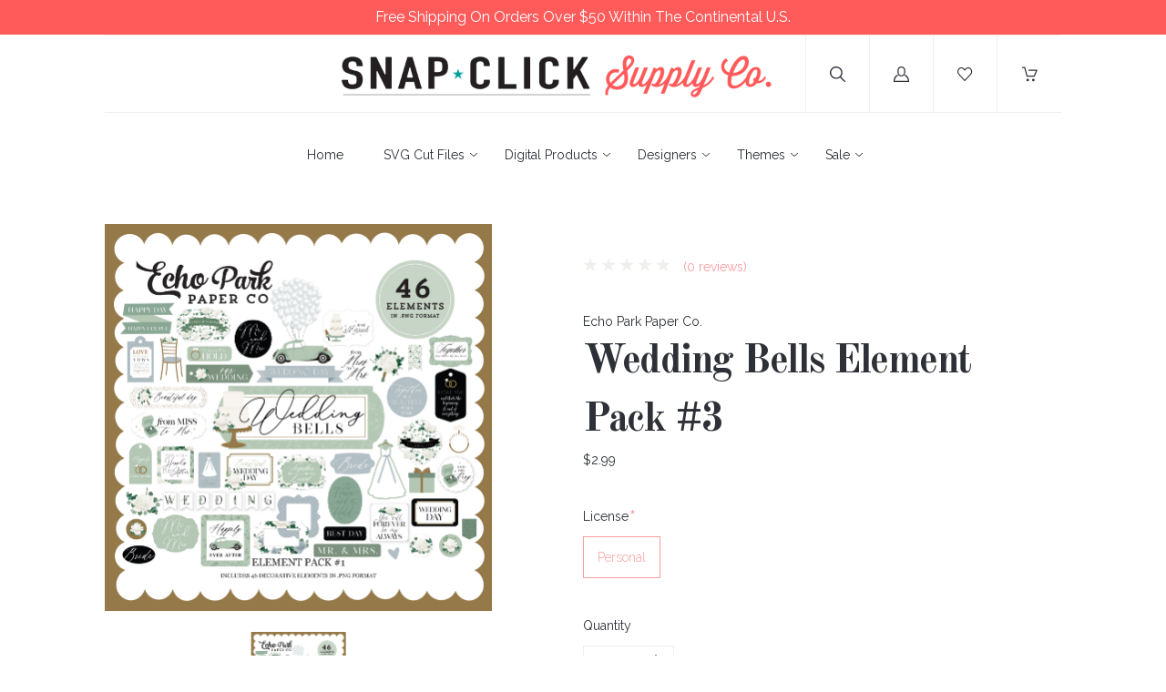

--- FILE ---
content_type: text/html; charset=UTF-8
request_url: https://snapclicksupply.com/digital-products/wedding-bells-element-pack-3/
body_size: 20788
content:
<!doctype html>
<!--[if IE 8]><html class="no-js ie8 lt-ie10 lt-ie9" lang="en"> <![endif]-->
<!--[if IE 9 ]><html class="no-js ie9 lt-ie10"> <![endif]-->
<!--[if (gt IE 9)|!(IE)]><!--> <html class="no-js" lang="en"> <!--<![endif]-->
  <head>
    <meta http-equiv="X-UA-Compatible" content="ie=edge" />

    <title>Wedding Bells Element Pack #3 - Snap Click Supply Co.</title>
    
    <meta property="product:price:amount" content="2.99" /><meta property="product:price:currency" content="USD" /><meta property="og:url" content="https://snapclicksupply.com/digital-products/wedding-bells-element-pack-3/" /><meta property="og:site_name" content="Snap Click Supply Co." /><meta name="keywords" content="zoo, animal, safari, monkey, bird, lion, giraffe, zoo keeper, flamingo, elephant, alligator, sloth, red, green, navy, gold, pink"><link rel='canonical' href='https://snapclicksupply.com/digital-products/wedding-bells-element-pack-3/' /><meta name='platform' content='bigcommerce.stencil' /><meta property="og:type" content="product" />
<meta property="og:title" content="Wedding Bells Element Pack #3" />
<meta property="og:description" content="The world&#039;s best digital scrapbooking and photo editing supply shop!" />
<meta property="og:image" content="https://cdn11.bigcommerce.com/s-hii7479o/products/19892/images/44540/ep-wedding-bells-ep3__84312.1696007541.450.450.jpg?c=2" />
<meta property="fb:admins" content="4715101355441, 442618032421785" />
<meta property="og:availability" content="instock" />
<meta property="pinterest:richpins" content="enabled" />
    

    <link href="https://cdn11.bigcommerce.com/s-hii7479o/product_images/favicon-p.png" rel="shortcut icon">
    <meta name="viewport" content="width=device-width, initial-scale=1, maximum-scale=1">
    <meta name="apple-mobile-web-app-capable" content="yes">
    <meta name="mobile-web-app-capable" content="yes">

    <script>document.documentElement.className = document.documentElement.className.replace(/\bno-js\b/,'js');</script>

    <link data-stencil-stylesheet href="https://cdn11.bigcommerce.com/s-hii7479o/stencil/5df10260-20db-0137-c7c1-0242ac110005/e/769572d0-b5a2-013d-5e45-4a067a74565e/css/theme-cf9db540-a640-0137-9fb1-0242ac11000b.css" rel="stylesheet">

    <link href="https://fonts.googleapis.com/css?family=Karla:400%7CMontserrat:400%7CRaleway:300,400,400i,700%7COld+Standard+TT:400,400i,700&display=swap" rel="stylesheet">

    <!-- Start Tracking Code for analytics_facebook -->

<script>
!function(f,b,e,v,n,t,s){if(f.fbq)return;n=f.fbq=function(){n.callMethod?n.callMethod.apply(n,arguments):n.queue.push(arguments)};if(!f._fbq)f._fbq=n;n.push=n;n.loaded=!0;n.version='2.0';n.queue=[];t=b.createElement(e);t.async=!0;t.src=v;s=b.getElementsByTagName(e)[0];s.parentNode.insertBefore(t,s)}(window,document,'script','https://connect.facebook.net/en_US/fbevents.js');

fbq('set', 'autoConfig', 'false', '338064966822425');
fbq('dataProcessingOptions', ['LDU'], 0, 0);
fbq('init', '338064966822425', {"external_id":"41c5ceff-fc03-4f9f-a716-c58874f3a21b"});
fbq('set', 'agent', 'bigcommerce', '338064966822425');

function trackEvents() {
    var pathName = window.location.pathname;

    fbq('track', 'PageView', {}, "");

    // Search events start -- only fire if the shopper lands on the /search.php page
    if (pathName.indexOf('/search.php') === 0 && getUrlParameter('search_query')) {
        fbq('track', 'Search', {
            content_type: 'product_group',
            content_ids: [],
            search_string: getUrlParameter('search_query')
        });
    }
    // Search events end

    // Wishlist events start -- only fire if the shopper attempts to add an item to their wishlist
    if (pathName.indexOf('/wishlist.php') === 0 && getUrlParameter('added_product_id')) {
        fbq('track', 'AddToWishlist', {
            content_type: 'product_group',
            content_ids: []
        });
    }
    // Wishlist events end

    // Lead events start -- only fire if the shopper subscribes to newsletter
    if (pathName.indexOf('/subscribe.php') === 0 && getUrlParameter('result') === 'success') {
        fbq('track', 'Lead', {});
    }
    // Lead events end

    // Registration events start -- only fire if the shopper registers an account
    if (pathName.indexOf('/login.php') === 0 && getUrlParameter('action') === 'account_created') {
        fbq('track', 'CompleteRegistration', {}, "");
    }
    // Registration events end

    

    function getUrlParameter(name) {
        var cleanName = name.replace(/[\[]/, '\[').replace(/[\]]/, '\]');
        var regex = new RegExp('[\?&]' + cleanName + '=([^&#]*)');
        var results = regex.exec(window.location.search);
        return results === null ? '' : decodeURIComponent(results[1].replace(/\+/g, ' '));
    }
}

if (window.addEventListener) {
    window.addEventListener("load", trackEvents, false)
}
</script>
<noscript><img height="1" width="1" style="display:none" alt="null" src="https://www.facebook.com/tr?id=338064966822425&ev=PageView&noscript=1&a=plbigcommerce1.2&eid="/></noscript>

<!-- End Tracking Code for analytics_facebook -->

<!-- Start Tracking Code for analytics_googleanalytics -->

<meta name="google-site-verification" content="0eXSZoGxU9msnDZSTOj6PaxbqMX_cWcuaprbO2-RL-o" />

<script>
    (function(i,s,o,g,r,a,m){i['GoogleAnalyticsObject']=r;i[r]=i[r]||function(){
    (i[r].q=i[r].q||[]).push(arguments)},i[r].l=1*new Date();a=s.createElement(o),
    m=s.getElementsByTagName(o)[0];a.async=1;a.src=g;m.parentNode.insertBefore(a,m)
    })(window,document,'script','//www.google-analytics.com/analytics.js','ga');

    ga('create', 'UA-93216880-4', 'snapclicksupply.com');
    ga('send', 'pageview');
    ga('pageview', 'search_query'); 
    ga('require', 'ecommerce', 'ecommerce.js');

    function trackEcommerce() {
    this._addTrans = addTrans;
    this._addItem = addItems;
    this._trackTrans = trackTrans;
    }
    function addTrans(orderID,store,total,tax,shipping,city,state,country) {
    ga('ecommerce:addTransaction', {
        'id': orderID,
        'affiliation': store,
        'revenue': total,
        'tax': tax,
        'shipping': shipping,
        'city': city,
        'state': state,
        'country': country
    });
    }
    function addItems(orderID,sku,product,variation,price,qty) {
    ga('ecommerce:addItem', {
        'id': orderID,
        'sku': sku,
        'name': product,
        'category': variation,
        'price': price,
        'quantity': qty
    });
    }
    function trackTrans() {
        ga('ecommerce:send');
    }
    var pageTracker = new trackEcommerce();
</script>

<!-- Global site tag (gtag.js) - AdWords: 811721192 -->
<script async src="https://www.googletagmanager.com/gtag/js?id=AW-811721192"></script>
<script>
  window.dataLayer = window.dataLayer || [];
  function gtag(){dataLayer.push(arguments);}
  gtag('js', new Date());

  gtag('config', 'AW-811721192');
</script>

<script>
  gtag('event', 'page_view', {
    'send_to': 'AW-811721192',
    'user_id': 'replace with value'
  });
</script>

<!-- Event snippet for Example dynamic remarketing page -->
<script>
  gtag('event', 'page_view', {'send_to': 'AW-811721192',
   'ecomm_prodid': 'REPLACE_WITH_STRING_VALUE',
   'ecomm_pagetype': 'REPLACE_WITH_STRING_VALUE',
   'ecomm_totalvalue': 'REPLACE_WITH_STRING_VALUE'
  });
</script>

<!-- Google Tag Manager -->
<script>(function(w,d,s,l,i){w[l]=w[l]||[];w[l].push({'gtm.start':
new Date().getTime(),event:'gtm.js'});var f=d.getElementsByTagName(s)[0],
j=d.createElement(s),dl=l!='dataLayer'?'&l='+l:'';j.async=true;j.src=
'https://www.googletagmanager.com/gtm.js?id='+i+dl;f.parentNode.insertBefore(j,f);
})(window,document,'script','dataLayer','GTM-WHDG2FH');</script>
<!-- End Google Tag Manager -->

<!-- End Tracking Code for analytics_googleanalytics -->


<script type="text/javascript" src="https://checkout-sdk.bigcommerce.com/v1/loader.js" defer ></script>
<script type="text/javascript">
var BCData = {"product_attributes":{"sku":null,"upc":null,"mpn":null,"gtin":null,"weight":null,"base":true,"image":null,"stock":null,"instock":true,"stock_message":null,"purchasable":true,"purchasing_message":null,"call_for_price_message":null,"price":{"without_tax":{"formatted":"$2.99","value":2.99,"currency":"USD"},"tax_label":"Sales Tax"}}};
</script>
<script src="https://appdevelopergroup.co/apps/bc_firewall/js/firewall.js?shop=430e557a5d139bf298f00b943e62888b"></script><script src="https://appdevelopergroup.co/apps/bc_firewall/js/firewall.js?shop=430e557a5d139bf298f00b943e62888b"></script>
<script nonce="">
(function () {
    var xmlHttp = new XMLHttpRequest();

    xmlHttp.open('POST', 'https://bes.gcp.data.bigcommerce.com/nobot');
    xmlHttp.setRequestHeader('Content-Type', 'application/json');
    xmlHttp.send('{"store_id":"556164","timezone_offset":"-6.0","timestamp":"2026-01-18T09:58:07.43952900Z","visit_id":"4eda476f-5854-4bd9-a6e3-e29c5d14ecab","channel_id":1}');
})();
</script>

    
    
    <!-- snippet location html_head -->
    














































        
<script type="application/ld+json">
  {
    "@context": "http://schema.org",
    "@type": "WebSite",
    "name": "Snap Click Supply Co.",
    "url": "https://snapclicksupply.com/"
  }
</script>    <style>
        .nav-tier-item.nav-menu-item-all {
    display:none !important;
  }  
    </style>
    
  </head>

  <body class="product 
" on contextmenu="return false;" onselectstart="return false;" ondragstart="return false;">
    <div style="padding:7px;background:#ff5b5b;color:#fff;text-align:center;font-size:16px;margin-left:-30px;margin-right:-30px;position:relative;">Free Shipping On Orders Over $50 Within The Continental U.S.</div>  
    <div class="icon-sprite"><svg xmlns="http://www.w3.org/2000/svg" xmlns:xlink="http://www.w3.org/1999/xlink">

  <symbol id="icon-star" viewBox="0 0 20 20">
    <title>icon-star</title>
    <path d="M20 7.65l-7-.92-3-6.683L7.003 6.73 0 7.65l5.146 5.052-1.326 7.25 6.18-3.56 6.18 3.56-1.324-7.25L20 7.65zm-10 6.83l-4.03 2.324.863-4.732-3.356-3.296 4.567-.6L10 3.816l1.96 4.36 4.566.6-3.357 3.296.864 4.732L10 14.48z">
  </symbol>
  <symbol id="icon-lock" viewBox="0 0 24 24">
    <title>lock</title>
    <path d="M18 8h-1V6c0-2.76-2.24-5-5-5S7 3.24 7 6v2H6c-1.1 0-2 .9-2 2v10c0 1.1.9 2 2 2h12c1.1 0 2-.9 2-2V10c0-1.1-.9-2-2-2zm-6 9c-1.1 0-2-.9-2-2s.9-2 2-2 2 .9 2 2-.9 2-2 2zm3.1-9H8.9V6c0-1.71 1.39-3.1 3.1-3.1 1.71 0 3.1 1.39 3.1 3.1v2z"></path>
  </symbol>
  <symbol id="icon-plus" viewBox="0 0 1024 1024">
    <title>plus</title>
    <path class="path1" d="M133.766 603.15c-44.237 0-80.101-40.816-80.101-91.161v0c0-50.344 35.865-91.161 80.101-91.161h762.774c44.237 0 80.101 40.816 80.101 91.161v0c0 50.344-35.865 91.161-80.101 91.161h-762.774z"></path>
    <path class="path2" d="M515.153 973.477c-50.344 0-91.161-35.865-91.161-80.101v-762.774c0-44.237 40.816-80.101 91.161-80.101s91.161 35.865 91.161 80.101v762.774c0 44.237-40.816 80.101-91.161 80.101z"></path>
  </symbol>

</svg>
</div>

    <header
  class="main-header
  logo-center
  background-style-body"
  role="banner"
  data-main-header
>

  <section class="search-bar" data-search-bar>
  <!-- snippet location forms_search -->
  <form
    class="search-form"
    action="/search.php"
    data-validated-form
  >
    <div class="form-field">
      <button class="search-bar-submit" type="submit">
        <svg xmlns="http://www.w3.org/2000/svg" class="icon icon-search" viewBox="0 0 17 17">
  <title>
    Search
  </title>
  <path d="M2.023 1.99c-2.697 2.662-2.697 6.974 0 9.634 2.595 2.548 6.76 2.656 9.488.266l-.702-.02 5.003 4.93c.27.262.715.27.983.007.272-.24.28-.704.006-.972l-5.01-4.928-.362.36.363.357c0 .005 0 .005-.123.088-.2.06-.2.06-.226.054h.214l.15-.148c2.697-2.66 2.7-6.967.006-9.625C10.495.7 8.74 0 6.92 0 5.097 0 3.342.7 2.022 1.99zm9.06.72c2.294 2.262 2.29 5.926-.006 8.19l.363.36v-.507c-.034-.006-.034-.006-.24.056-.128.084-.128.084-.136.096l-.363.36.366.357 5.01 4.93c-.142-.14-.14-.35.012-.484.12-.118.32-.115.447.01l-5.002-4.928-.342-.337-.36.316c-2.322 2.036-5.873 1.944-8.082-.224-2.294-2.263-2.294-5.934 0-8.198 1.125-1.1 2.62-1.697 4.172-1.697 1.55 0 3.046.598 4.164 1.698zm-.257.25c2.16 2.127 2.16 5.564 0 7.69-2.16 2.125-5.655 2.125-7.815 0-2.157-2.127-2.157-5.564 0-7.69 1.05-1.034 2.45-1.594 3.91-1.594 1.457 0 2.86.56 3.906 1.595zm-8.54-.715c-2.56 2.52-2.56 6.6 0 9.12 2.56 2.522 6.705 2.522 9.266 0 2.56-2.52 2.56-6.6 0-9.12C10.312 1.015 8.647.352 6.92.352c-1.73 0-3.394.664-4.635 1.892z"/>
</svg>      </button>
      <input
        class="search-input form-input"
        name="search_query"
        placeholder="Enter a search term..."
        autocomplete="off"
        aria-label="Search"
        required
      >
    </div>
  </form>
</section>

  <!-- old logo source getImage settings.store_logo.image 'logo' -->
<div class="upper-header">


  <button class="upper-header-item mobile-menu-wrapper" data-menu-toggle>
    <div class="icon-wrapper">
      <svg xmlns="http://www.w3.org/2000/svg" class="icon icon-menu" viewBox="0 0 22 16">
  <title>
    Menu
  </title>
  <path d="M.938 1.922h20.01c.515 0 .937-.422.937-.938s-.422-.938-.938-.938H.937C.423.046 0 .468 0 .984s.422.938.938.938zm0 7.034h20.01c.515 0 .937-.422.937-.938 0-.515-.422-.938-.938-.938H.937c-.515 0-.937.423-.937.938 0 .516.422.938.938.938zm0 7.034h20.01c.515 0 .937-.42.937-.937 0-.516-.422-.938-.938-.938H.937c-.515 0-.937.422-.937.938s.422.938.938.938z"/>
</svg>    </div>
  </button>

  <div class="upper-header-item branding-wrapper">
    <div class="branding" data-branding>
        <a class="logo" href="/">
          <img
            class="header-logo-image"
            src="https://cdn11.bigcommerce.com/s-hii7479o/product_images/uploaded_images/snap-click-supply-logo-1500.png"
            alt="Snap Click Supply Co."
          >
        </a>
    </div>
  </div>

  <button class="upper-header-item search-wrapper" data-search-toggle>
    <div class="icon-wrapper">
      <svg xmlns="http://www.w3.org/2000/svg" class="icon icon-search" viewBox="0 0 17 17">
  <title>
    Search
  </title>
  <path d="M2.023 1.99c-2.697 2.662-2.697 6.974 0 9.634 2.595 2.548 6.76 2.656 9.488.266l-.702-.02 5.003 4.93c.27.262.715.27.983.007.272-.24.28-.704.006-.972l-5.01-4.928-.362.36.363.357c0 .005 0 .005-.123.088-.2.06-.2.06-.226.054h.214l.15-.148c2.697-2.66 2.7-6.967.006-9.625C10.495.7 8.74 0 6.92 0 5.097 0 3.342.7 2.022 1.99zm9.06.72c2.294 2.262 2.29 5.926-.006 8.19l.363.36v-.507c-.034-.006-.034-.006-.24.056-.128.084-.128.084-.136.096l-.363.36.366.357 5.01 4.93c-.142-.14-.14-.35.012-.484.12-.118.32-.115.447.01l-5.002-4.928-.342-.337-.36.316c-2.322 2.036-5.873 1.944-8.082-.224-2.294-2.263-2.294-5.934 0-8.198 1.125-1.1 2.62-1.697 4.172-1.697 1.55 0 3.046.598 4.164 1.698zm-.257.25c2.16 2.127 2.16 5.564 0 7.69-2.16 2.125-5.655 2.125-7.815 0-2.157-2.127-2.157-5.564 0-7.69 1.05-1.034 2.45-1.594 3.91-1.594 1.457 0 2.86.56 3.906 1.595zm-8.54-.715c-2.56 2.52-2.56 6.6 0 9.12 2.56 2.522 6.705 2.522 9.266 0 2.56-2.52 2.56-6.6 0-9.12C10.312 1.015 8.647.352 6.92.352c-1.73 0-3.394.664-4.635 1.892z"/>
</svg>    </div>
    <div class="icon-wrapper icon-wrapper-alt">
      <svg xmlns="http://www.w3.org/2000/svg" class="icon icon-close" viewBox="0 0 16 16">
  <g fill-rule="evenodd">
    <path d="M1.533 15.455c-.192 0-.384-.073-.53-.22-.293-.293-.293-.77 0-1.062l13.17-13.17c.294-.294.77-.294 1.062 0 .293.292.293.767 0 1.06L2.063 15.235c-.146.147-.338.22-.53.22z"/>
    <path d="M14.704 15.455c-.192 0-.384-.073-.53-.22L1.002 2.065c-.293-.294-.293-.77 0-1.062.293-.293.768-.293 1.06 0l13.172 13.17c.293.294.293.77 0 1.063-.146.146-.338.22-.53.22z"/>
  </g>
</svg>    </div>
  </button>

      <a
        class="upper-header-item account-wrapper"
        href="/login.php"
        data-toggle-login-modal
      >
        <svg xmlns="http://www.w3.org/2000/svg" class="icon icon-account" viewBox="0 0 16 16">
  <title>
    Account
  </title>
  <path d="M8 10.286c2.374 0 4-1.72 4-4V4c0-2.28-1.626-4-4-4S4 1.72 4 4v2.286c0 2.28 1.626 4 4 4zM5.143 4C5.143 2.394 6.33 1.143 8 1.143c1.67 0 2.857 1.25 2.857 2.857v2.286C10.857 7.89 9.67 9.143 8 9.143c-1.67 0-2.857-1.252-2.857-2.857V4zm6.915 4.565l-.14-.047-.07.127c-.146.262-.32.517-.52.757l-.163.197.25.066c1.848.51 3.326 3.375 3.402 5.194H1.182c.076-1.82 1.386-4.684 3.233-5.193l.25-.068-.16-.2c-.2-.24-.376-.495-.52-.76l-.07-.124-.14.048C1.46 9.33 0 12.518 0 14.86V16h16v-1.14c0-2.342-1.63-5.53-3.942-6.295z"/>
</svg>        <span class="button-text">Log in</span>
      </a>

    <a class="upper-header-item wishlist-wrapper" href="/wishlist.php">
      <div class="icon-wrapper">
        <svg xmlns="http://www.w3.org/2000/svg" class="icon icon-wishlist" viewBox="0 0 18 16">
  <title>
    Wishlist
  </title>
  <path d="M8.562 16c-.16 0-.315-.067-.424-.185L1.294 8.438l-.006-.006C.458 7.512 0 6.292 0 5c0-1.294.458-2.513 1.288-3.433l.104-.115C2.238.516 3.367 0 4.572 0c1.204 0 2.334.516 3.18 1.452l.81.898.812-.898C10.22.516 11.348 0 12.554 0c1.204 0 2.333.516 3.18 1.452l.103.115c.83.92 1.288 2.14 1.288 3.433 0 1.293-.458 2.512-1.288 3.432l-.006.006-6.842 7.377c-.11.118-.263.185-.425.185zM2.146 7.653l6.416 6.916L14.98 7.65c1.32-1.465 1.32-3.846-.004-5.31l-.104-.114c-.623-.69-1.447-1.07-2.32-1.07-.872 0-1.696.38-2.32 1.07L8.992 3.6c-.11.12-.267.19-.43.19-.164 0-.32-.07-.43-.19L6.89 2.23c-.622-.69-1.446-1.07-2.318-1.07-.873 0-1.697.38-2.32 1.07l-.104.114C.826 3.807.825 6.188 2.146 7.654z"/>
</svg>      </div>
    </a>

  <a
    class="upper-header-item cart-wrapper cart-empty"
    href="/cart.php"
    data-cart-preview
  >
    <div class="icon-wrapper">
      <svg xmlns="http://www.w3.org/2000/svg" class="icon icon-cart" viewBox="0 0 17 16">
  <title>
    Cart
  </title>
  <path d="M.62 1.24h1.776l2.53 9.15c.073.27.32.455.6.455h7.778c.247 0 .464-.144.568-.372l2.83-6.507c.082-.196.062-.413-.052-.588-.114-.176-.31-.28-.516-.28H7.54c-.34 0-.62.28-.62.62 0 .34.28.62.62.62h7.643L12.89 9.606h-6.9L3.46.454C3.388.186 3.14 0 2.86 0H.62C.28 0 0 .28 0 .62c0 .34.28.62.62.62zm5.594 14.522c.775 0 1.405-.63 1.405-1.405s-.63-1.405-1.407-1.405c-.774 0-1.404.63-1.404 1.405s.63 1.405 1.403 1.405zm6.136.003h.103c.372-.03.713-.196.96-.485.25-.28.362-.64.342-1.023-.052-.764-.723-1.353-1.498-1.3-.775.05-1.353.732-1.3 1.496.05.734.66 1.312 1.393 1.312z"/>
</svg>    </div>
    <span class="mini-cart-count ">
      <span class="number">
        0
      </span>
    </span>
  </a>
</div>
  <aside class="mini-cart" data-mini-cart>
  <div class="mini-cart-inner">
    <div class="mini-cart-contents">
      <div class="mini-cart-items">
    <p class="mini-cart-empty">Your cart is currently empty</p>
</div>

    </div>
  </div>
</aside>
  <div class="lower-header">

  <nav class="menu main-menu menu-body" data-main-menu>
  <ul class="nav-menu">
      <li class="nav-menu-item">
        <a href="https://snapclicksupply.com/">
          Home
        </a>
      </li>
          <li class="nav-menu-item" data-dropdown>
      <a href="https://snapclicksupply.com/svg-cut-files/" data-dropdown-toggle>
        SVG Cut Files
        <span class="dropdown-arrow">
          <svg xmlns="http://www.w3.org/2000/svg" class="icon icon-arrow-down" viewBox="0 0 8 5">
  <path fill-rule="evenodd" d="M4.228 3.912L7.872.672c.15-.134.17-.374.045-.535-.126-.16-.35-.183-.5-.05L4 3.127.584.086c-.15-.133-.375-.11-.5.05-.127.16-.107.4.044.535l3.644 3.24C3.838 3.972 3.92 4 4 4c.08 0 .162-.03.228-.088z"/>
</svg>        </span>
      </a>
      <ul class="dropdown" data-dropdown-panel>
        <li class="nav-menu-item-all nav-tier-item">
  <a href="https://snapclicksupply.com/svg-cut-files/">
      All SVG Cut Files
  </a>
</li>
  <li class="nav-tier-item " >
    <a href="https://snapclicksupply.com/svg/" >
      SVG
    </a>
    <ul class="dropdown-tier" data-tier-panel>
      <li class="nav-menu-item-all nav-tier-item">
  <a href="https://snapclicksupply.com/svg/">
      All SVG
  </a>
</li>
    </ul>
  </li>
  <li class="nav-tier-item " >
    <a href="https://snapclicksupply.com/print-cut/" >
      Print &amp; Cut
    </a>
    <ul class="dropdown-tier" data-tier-panel>
      <li class="nav-menu-item-all nav-tier-item">
  <a href="https://snapclicksupply.com/print-cut/">
      All Print &amp; Cut
  </a>
</li>
    </ul>
  </li>
  <li class="nav-tier-item " >
    <a href="https://snapclicksupply.com/3d-projects/" >
      3D Projects
    </a>
    <ul class="dropdown-tier" data-tier-panel>
      <li class="nav-menu-item-all nav-tier-item">
  <a href="https://snapclicksupply.com/3d-projects/">
      All 3D Projects
  </a>
</li>
    </ul>
  </li>
  <li class="nav-tier-item " >
    <a href="https://snapclicksupply.com/albums-flip-books/" >
      Albums &amp; Flip Books
    </a>
    <ul class="dropdown-tier" data-tier-panel>
      <li class="nav-menu-item-all nav-tier-item">
  <a href="https://snapclicksupply.com/albums-flip-books/">
      All Albums &amp; Flip Books
  </a>
</li>
    </ul>
  </li>
  <li class="nav-tier-item " >
    <a href="https://snapclicksupply.com/banners-garlands/" >
      Banners &amp; Garlands
    </a>
    <ul class="dropdown-tier" data-tier-panel>
      <li class="nav-menu-item-all nav-tier-item">
  <a href="https://snapclicksupply.com/banners-garlands/">
      All Banners &amp; Garlands
  </a>
</li>
    </ul>
  </li>
  <li class="nav-tier-item " >
    <a href="https://snapclicksupply.com/card-fronts/" >
      Card Fronts
    </a>
    <ul class="dropdown-tier" data-tier-panel>
      <li class="nav-menu-item-all nav-tier-item">
  <a href="https://snapclicksupply.com/card-fronts/">
      All Card Fronts
  </a>
</li>
    </ul>
  </li>
  <li class="nav-tier-item " >
    <a href="https://snapclicksupply.com/houses/" >
      Houses
    </a>
    <ul class="dropdown-tier" data-tier-panel>
      <li class="nav-menu-item-all nav-tier-item">
  <a href="https://snapclicksupply.com/houses/">
      All Houses
  </a>
</li>
    </ul>
  </li>
  <li class="nav-tier-item " >
    <a href="https://snapclicksupply.com/treat-boxes-bags/" >
      Treat Boxes &amp; Bags
    </a>
    <ul class="dropdown-tier" data-tier-panel>
      <li class="nav-menu-item-all nav-tier-item">
  <a href="https://snapclicksupply.com/treat-boxes-bags/">
      All Treat Boxes &amp; Bags
  </a>
</li>
    </ul>
  </li>
  <li class="nav-tier-item " >
    <a href="https://snapclicksupply.com/others-misc/" >
      Others/Misc
    </a>
    <ul class="dropdown-tier" data-tier-panel>
      <li class="nav-menu-item-all nav-tier-item">
  <a href="https://snapclicksupply.com/others-misc/">
      All Others/Misc
  </a>
</li>
    </ul>
  </li>
      </ul>
  </li>
  <li class="nav-menu-item" data-dropdown>
      <a href="https://snapclicksupply.com/digital-products/" data-dropdown-toggle>
        Digital Products
        <span class="dropdown-arrow">
          <svg xmlns="http://www.w3.org/2000/svg" class="icon icon-arrow-down" viewBox="0 0 8 5">
  <path fill-rule="evenodd" d="M4.228 3.912L7.872.672c.15-.134.17-.374.045-.535-.126-.16-.35-.183-.5-.05L4 3.127.584.086c-.15-.133-.375-.11-.5.05-.127.16-.107.4.044.535l3.644 3.24C3.838 3.972 3.92 4 4 4c.08 0 .162-.03.228-.088z"/>
</svg>        </span>
      </a>
      <ul class="dropdown" data-dropdown-panel>
        <li class="nav-menu-item-all nav-tier-item">
  <a href="https://snapclicksupply.com/digital-products/">
      All Digital Products
  </a>
</li>
  <li class="nav-tier-item " >
    <a href="https://snapclicksupply.com/art-journaling/" >
      Art Journaling
    </a>
    <ul class="dropdown-tier" data-tier-panel>
      <li class="nav-menu-item-all nav-tier-item">
  <a href="https://snapclicksupply.com/art-journaling/">
      All Art Journaling
  </a>
</li>
    </ul>
  </li>
  <li class="nav-tier-item " >
    <a href="https://snapclicksupply.com/albums/" >
      Albums
    </a>
    <ul class="dropdown-tier" data-tier-panel>
      <li class="nav-menu-item-all nav-tier-item">
  <a href="https://snapclicksupply.com/albums/">
      All Albums
  </a>
</li>
    </ul>
  </li>
  <li class="nav-tier-item " >
    <a href="https://snapclicksupply.com/e-books/" >
      E-Books
    </a>
    <ul class="dropdown-tier" data-tier-panel>
      <li class="nav-menu-item-all nav-tier-item">
  <a href="https://snapclicksupply.com/e-books/">
      All E-Books
  </a>
</li>
    </ul>
  </li>
  <li class="nav-tier-item " >
    <a href="https://snapclicksupply.com/commercial-use/" >
      Commercial Use
    </a>
    <ul class="dropdown-tier" data-tier-panel>
      <li class="nav-menu-item-all nav-tier-item">
  <a href="https://snapclicksupply.com/commercial-use/">
      All Commercial Use
  </a>
</li>
    </ul>
  </li>
  <li class="nav-tier-item " >
    <a href="https://snapclicksupply.com/digital-collections/" >
      Digital Collections
    </a>
    <ul class="dropdown-tier" data-tier-panel>
      <li class="nav-menu-item-all nav-tier-item">
  <a href="https://snapclicksupply.com/digital-collections/">
      All Digital Collections
  </a>
</li>
    </ul>
  </li>
  <li class="nav-tier-item " >
    <a href="https://snapclicksupply.com/complete-collections/" >
      Complete Collections
    </a>
    <ul class="dropdown-tier" data-tier-panel>
      <li class="nav-menu-item-all nav-tier-item">
  <a href="https://snapclicksupply.com/complete-collections/">
      All Complete Collections
  </a>
</li>
    </ul>
  </li>
  <li class="nav-tier-item " >
    <a href="https://snapclicksupply.com/photo-editing/" >
      Photo Editing
    </a>
    <ul class="dropdown-tier" data-tier-panel>
      <li class="nav-menu-item-all nav-tier-item">
  <a href="https://snapclicksupply.com/photo-editing/">
      All Photo Editing
  </a>
</li>
    </ul>
  </li>
  <li class="nav-tier-item " >
    <a href="https://snapclicksupply.com/daily-documenting/" >
      Daily Documenting
    </a>
    <ul class="dropdown-tier" data-tier-panel>
      <li class="nav-menu-item-all nav-tier-item">
  <a href="https://snapclicksupply.com/daily-documenting/">
      All Daily Documenting
  </a>
</li>
    </ul>
  </li>
  <li class="nav-tier-item " >
    <a href="https://snapclicksupply.com/fonts/" >
      Fonts &amp; Alphabets
    </a>
    <ul class="dropdown-tier" data-tier-panel>
      <li class="nav-menu-item-all nav-tier-item">
  <a href="https://snapclicksupply.com/fonts/">
      All Fonts &amp; Alphabets
  </a>
</li>
    </ul>
  </li>
  <li class="nav-tier-item " >
    <a href="https://snapclicksupply.com/embellishments/" >
      Embellishments
    </a>
    <ul class="dropdown-tier" data-tier-panel>
      <li class="nav-menu-item-all nav-tier-item">
  <a href="https://snapclicksupply.com/embellishments/">
      All Embellishments
  </a>
</li>
    </ul>
  </li>
  <li class="nav-tier-item " >
    <a href="https://snapclicksupply.com/overlays-textures/" >
      Overlays, Masks &amp; Textures
    </a>
    <ul class="dropdown-tier" data-tier-panel>
      <li class="nav-menu-item-all nav-tier-item">
  <a href="https://snapclicksupply.com/overlays-textures/">
      All Overlays, Masks &amp; Textures
  </a>
</li>
    </ul>
  </li>
  <li class="nav-tier-item " >
    <a href="https://snapclicksupply.com/paper/" >
      Digital Paper Packs
    </a>
    <ul class="dropdown-tier" data-tier-panel>
      <li class="nav-menu-item-all nav-tier-item">
  <a href="https://snapclicksupply.com/paper/">
      All Digital Paper Packs
  </a>
</li>
    </ul>
  </li>
  <li class="nav-tier-item " >
    <a href="https://snapclicksupply.com/printables/" >
      Printables
    </a>
    <ul class="dropdown-tier" data-tier-panel>
      <li class="nav-menu-item-all nav-tier-item">
  <a href="https://snapclicksupply.com/printables/">
      All Printables
  </a>
</li>
    </ul>
  </li>
  <li class="nav-tier-item " >
    <a href="https://snapclicksupply.com/quickpages/" >
      Quickpages
    </a>
    <ul class="dropdown-tier" data-tier-panel>
      <li class="nav-menu-item-all nav-tier-item">
  <a href="https://snapclicksupply.com/quickpages/">
      All Quickpages
  </a>
</li>
    </ul>
  </li>
      </ul>
  </li>
  <li class="nav-menu-item" data-dropdown>
      <a href="https://snapclicksupply.com/digital-designers/" data-dropdown-toggle>
        Designers
        <span class="dropdown-arrow">
          <svg xmlns="http://www.w3.org/2000/svg" class="icon icon-arrow-down" viewBox="0 0 8 5">
  <path fill-rule="evenodd" d="M4.228 3.912L7.872.672c.15-.134.17-.374.045-.535-.126-.16-.35-.183-.5-.05L4 3.127.584.086c-.15-.133-.375-.11-.5.05-.127.16-.107.4.044.535l3.644 3.24C3.838 3.972 3.92 4 4 4c.08 0 .162-.03.228-.088z"/>
</svg>        </span>
      </a>
      <ul class="dropdown" data-dropdown-panel>
        <li class="nav-menu-item-all nav-tier-item">
  <a href="https://snapclicksupply.com/digital-designers/">
      All Designers
  </a>
</li>
  <li class="nav-tier-item " >
    <a href="https://snapclicksupply.com/adrienne-looman-designs/" >
      Adrienne Looman Designs
    </a>
    <ul class="dropdown-tier" data-tier-panel>
      <li class="nav-menu-item-all nav-tier-item">
  <a href="https://snapclicksupply.com/adrienne-looman-designs/">
      All Adrienne Looman Designs
  </a>
</li>
    </ul>
  </li>
  <li class="nav-tier-item " >
    <a href="https://snapclicksupply.com/basicgrey/" >
      BasicGrey
    </a>
    <ul class="dropdown-tier" data-tier-panel>
      <li class="nav-menu-item-all nav-tier-item">
  <a href="https://snapclicksupply.com/basicgrey/">
      All BasicGrey
  </a>
</li>
    </ul>
  </li>
  <li class="nav-tier-item " >
    <a href="https://snapclicksupply.com/sarah-hurley/" >
      Sarah Hurley
    </a>
    <ul class="dropdown-tier" data-tier-panel>
      <li class="nav-menu-item-all nav-tier-item">
  <a href="https://snapclicksupply.com/sarah-hurley/">
      All Sarah Hurley
  </a>
</li>
    </ul>
  </li>
  <li class="nav-tier-item " >
    <a href="https://snapclicksupply.com/bits-pieces-paper-lab/" >
      Bits &amp; Pieces Paper Lab
    </a>
    <ul class="dropdown-tier" data-tier-panel>
      <li class="nav-menu-item-all nav-tier-item">
  <a href="https://snapclicksupply.com/bits-pieces-paper-lab/">
      All Bits &amp; Pieces Paper Lab
  </a>
</li>
    </ul>
  </li>
  <li class="nav-tier-item " >
    <a href="https://snapclicksupply.com/bobunny/" >
      BoBunny
    </a>
    <ul class="dropdown-tier" data-tier-panel>
      <li class="nav-menu-item-all nav-tier-item">
  <a href="https://snapclicksupply.com/bobunny/">
      All BoBunny
  </a>
</li>
    </ul>
  </li>
  <li class="nav-tier-item " >
    <a href="https://snapclicksupply.com/carinagardnerdesigns/" >
      Carina Gardner
    </a>
    <ul class="dropdown-tier" data-tier-panel>
      <li class="nav-menu-item-all nav-tier-item">
  <a href="https://snapclicksupply.com/carinagardnerdesigns/">
      All Carina Gardner
  </a>
</li>
    </ul>
  </li>
  <li class="nav-tier-item " >
    <a href="https://snapclicksupply.com/carta-bella/" >
      Carta Bella
    </a>
    <ul class="dropdown-tier" data-tier-panel>
      <li class="nav-menu-item-all nav-tier-item">
  <a href="https://snapclicksupply.com/carta-bella/">
      All Carta Bella
  </a>
</li>
    </ul>
  </li>
  <li class="nav-tier-item " >
    <a href="https://snapclicksupply.com/cosmo-cricket/" >
      Cosmo Cricket
    </a>
    <ul class="dropdown-tier" data-tier-panel>
      <li class="nav-menu-item-all nav-tier-item">
  <a href="https://snapclicksupply.com/cosmo-cricket/">
      All Cosmo Cricket
  </a>
</li>
    </ul>
  </li>
  <li class="nav-tier-item " >
    <a href="https://snapclicksupply.com/crystal-wilkerson-designs/" >
      Crystal Wilkerson 
    </a>
    <ul class="dropdown-tier" data-tier-panel>
      <li class="nav-menu-item-all nav-tier-item">
  <a href="https://snapclicksupply.com/crystal-wilkerson-designs/">
      All Crystal Wilkerson 
  </a>
</li>
    </ul>
  </li>
  <li class="nav-tier-item " >
    <a href="https://snapclicksupply.com/deena-rutter/" >
      Deena Rutter
    </a>
    <ul class="dropdown-tier" data-tier-panel>
      <li class="nav-menu-item-all nav-tier-item">
  <a href="https://snapclicksupply.com/deena-rutter/">
      All Deena Rutter
  </a>
</li>
    </ul>
  </li>
  <li class="nav-tier-item " >
    <a href="https://snapclicksupply.com/design-by-dani/" >
      Design by Dani
    </a>
    <ul class="dropdown-tier" data-tier-panel>
      <li class="nav-menu-item-all nav-tier-item">
  <a href="https://snapclicksupply.com/design-by-dani/">
      All Design by Dani
  </a>
</li>
    </ul>
  </li>
  <li class="nav-tier-item " >
    <a href="https://snapclicksupply.com/down-this-road/" >
      Down This Road
    </a>
    <ul class="dropdown-tier" data-tier-panel>
      <li class="nav-menu-item-all nav-tier-item">
  <a href="https://snapclicksupply.com/down-this-road/">
      All Down This Road
  </a>
</li>
    </ul>
  </li>
  <li class="nav-tier-item " >
    <a href="https://snapclicksupply.com/echo-park-paper/" >
      Echo Park Paper 
    </a>
    <ul class="dropdown-tier" data-tier-panel>
      <li class="nav-menu-item-all nav-tier-item">
  <a href="https://snapclicksupply.com/echo-park-paper/">
      All Echo Park Paper 
  </a>
</li>
    </ul>
  </li>
  <li class="nav-tier-item " >
    <a href="https://snapclicksupply.com/fancy-pants/" >
      Fancy Pants Designs
    </a>
    <ul class="dropdown-tier" data-tier-panel>
      <li class="nav-menu-item-all nav-tier-item">
  <a href="https://snapclicksupply.com/fancy-pants/">
      All Fancy Pants Designs
  </a>
</li>
    </ul>
  </li>
  <li class="nav-tier-item " >
    <a href="https://snapclicksupply.com/gennifer-bursett/" >
      Gennifer Bursett
    </a>
    <ul class="dropdown-tier" data-tier-panel>
      <li class="nav-menu-item-all nav-tier-item">
  <a href="https://snapclicksupply.com/gennifer-bursett/">
      All Gennifer Bursett
  </a>
</li>
    </ul>
  </li>
  <li class="nav-tier-item " >
    <a href="https://snapclicksupply.com/glitz-design/" >
      Glitz Design
    </a>
    <ul class="dropdown-tier" data-tier-panel>
      <li class="nav-menu-item-all nav-tier-item">
  <a href="https://snapclicksupply.com/glitz-design/">
      All Glitz Design
  </a>
</li>
    </ul>
  </li>
  <li class="nav-tier-item " >
    <a href="https://snapclicksupply.com/jenni-bowlin-studio/" >
      Jenni Bowlin Studio
    </a>
    <ul class="dropdown-tier" data-tier-panel>
      <li class="nav-menu-item-all nav-tier-item">
  <a href="https://snapclicksupply.com/jenni-bowlin-studio/">
      All Jenni Bowlin Studio
  </a>
</li>
    </ul>
  </li>
  <li class="nav-tier-item " >
    <a href="https://snapclicksupply.com/jodie-lee/" >
      Jodie Lee
    </a>
    <ul class="dropdown-tier" data-tier-panel>
      <li class="nav-menu-item-all nav-tier-item">
  <a href="https://snapclicksupply.com/jodie-lee/">
      All Jodie Lee
  </a>
</li>
    </ul>
  </li>
  <li class="nav-tier-item " >
    <a href="https://snapclicksupply.com/liv-edesigns/" >
      liv.edesigns
    </a>
    <ul class="dropdown-tier" data-tier-panel>
      <li class="nav-menu-item-all nav-tier-item">
  <a href="https://snapclicksupply.com/liv-edesigns/">
      All liv.edesigns
  </a>
</li>
    </ul>
  </li>
  <li class="nav-tier-item " >
    <a href="https://snapclicksupply.com/lori-whitlock/" >
      Lori Whitlock
    </a>
    <ul class="dropdown-tier" data-tier-panel>
      <li class="nav-menu-item-all nav-tier-item">
  <a href="https://snapclicksupply.com/lori-whitlock/">
      All Lori Whitlock
  </a>
</li>
    </ul>
  </li>
  <li class="nav-tier-item " >
    <a href="https://snapclicksupply.com/meredith-cardall/" >
      Meredith Cardall
    </a>
    <ul class="dropdown-tier" data-tier-panel>
      <li class="nav-menu-item-all nav-tier-item">
  <a href="https://snapclicksupply.com/meredith-cardall/">
      All Meredith Cardall
  </a>
</li>
    </ul>
  </li>
  <li class="nav-tier-item " >
    <a href="https://snapclicksupply.com/mye-de-leon/" >
      Mye De Leon
    </a>
    <ul class="dropdown-tier" data-tier-panel>
      <li class="nav-menu-item-all nav-tier-item">
  <a href="https://snapclicksupply.com/mye-de-leon/">
      All Mye De Leon
  </a>
</li>
    </ul>
  </li>
  <li class="nav-tier-item " >
    <a href="https://snapclicksupply.com/samantha-walker/" >
      Samantha Walker
    </a>
    <ul class="dropdown-tier" data-tier-panel>
      <li class="nav-menu-item-all nav-tier-item">
  <a href="https://snapclicksupply.com/samantha-walker/">
      All Samantha Walker
  </a>
</li>
    </ul>
  </li>
      </ul>
  </li>
  <li class="nav-menu-item" data-dropdown>
      <a href="https://snapclicksupply.com/themes/" data-dropdown-toggle>
        Themes
        <span class="dropdown-arrow">
          <svg xmlns="http://www.w3.org/2000/svg" class="icon icon-arrow-down" viewBox="0 0 8 5">
  <path fill-rule="evenodd" d="M4.228 3.912L7.872.672c.15-.134.17-.374.045-.535-.126-.16-.35-.183-.5-.05L4 3.127.584.086c-.15-.133-.375-.11-.5.05-.127.16-.107.4.044.535l3.644 3.24C3.838 3.972 3.92 4 4 4c.08 0 .162-.03.228-.088z"/>
</svg>        </span>
      </a>
      <ul class="dropdown" data-dropdown-panel>
        <li class="nav-menu-item-all nav-tier-item">
  <a href="https://snapclicksupply.com/themes/">
      All Themes
  </a>
</li>
  <li class="nav-tier-item " >
    <a href="https://snapclicksupply.com/animals/" >
      Animals
    </a>
    <ul class="dropdown-tier" data-tier-panel>
      <li class="nav-menu-item-all nav-tier-item">
  <a href="https://snapclicksupply.com/animals/">
      All Animals
  </a>
</li>
    </ul>
  </li>
  <li class="nav-tier-item " >
    <a href="https://snapclicksupply.com/food/" >
      Food
    </a>
    <ul class="dropdown-tier" data-tier-panel>
      <li class="nav-menu-item-all nav-tier-item">
  <a href="https://snapclicksupply.com/food/">
      All Food
  </a>
</li>
    </ul>
  </li>
  <li class="nav-tier-item " >
    <a href="https://snapclicksupply.com/inspirational/" >
      Inspirational
    </a>
    <ul class="dropdown-tier" data-tier-panel>
      <li class="nav-menu-item-all nav-tier-item">
  <a href="https://snapclicksupply.com/inspirational/">
      All Inspirational
  </a>
</li>
    </ul>
  </li>
  <li class="nav-tier-item " >
    <a href="https://snapclicksupply.com/outdoors/" >
      Outdoors
    </a>
    <ul class="dropdown-tier" data-tier-panel>
      <li class="nav-menu-item-all nav-tier-item">
  <a href="https://snapclicksupply.com/outdoors/">
      All Outdoors
  </a>
</li>
    </ul>
  </li>
  <li class="nav-tier-item " >
    <a href="https://snapclicksupply.com/travel/" >
      Travel
    </a>
    <ul class="dropdown-tier" data-tier-panel>
      <li class="nav-menu-item-all nav-tier-item">
  <a href="https://snapclicksupply.com/travel/">
      All Travel
  </a>
</li>
    </ul>
  </li>
  <li class="nav-tier-item " >
    <a href="https://snapclicksupply.com/new-category-4/" >
      Spring
    </a>
    <ul class="dropdown-tier" data-tier-panel>
      <li class="nav-menu-item-all nav-tier-item">
  <a href="https://snapclicksupply.com/new-category-4/">
      All Spring
  </a>
</li>
    </ul>
  </li>
  <li class="nav-tier-item " >
    <a href="https://snapclicksupply.com/summer/" >
      Summer
    </a>
    <ul class="dropdown-tier" data-tier-panel>
      <li class="nav-menu-item-all nav-tier-item">
  <a href="https://snapclicksupply.com/summer/">
      All Summer
  </a>
</li>
    </ul>
  </li>
  <li class="nav-tier-item " >
    <a href="https://snapclicksupply.com/new-category-6/" >
      Fall
    </a>
    <ul class="dropdown-tier" data-tier-panel>
      <li class="nav-menu-item-all nav-tier-item">
  <a href="https://snapclicksupply.com/new-category-6/">
      All Fall
  </a>
</li>
    </ul>
  </li>
  <li class="nav-tier-item " >
    <a href="https://snapclicksupply.com/new-category-3/" >
      Winter
    </a>
    <ul class="dropdown-tier" data-tier-panel>
      <li class="nav-menu-item-all nav-tier-item">
  <a href="https://snapclicksupply.com/new-category-3/">
      All Winter
  </a>
</li>
    </ul>
  </li>
  <li class="nav-tier-item " >
    <a href="https://snapclicksupply.com/family/" >
      Family
    </a>
    <ul class="dropdown-tier" data-tier-panel>
      <li class="nav-menu-item-all nav-tier-item">
  <a href="https://snapclicksupply.com/family/">
      All Family
  </a>
</li>
    </ul>
  </li>
  <li class="nav-tier-item " >
    <a href="https://snapclicksupply.com/baby/" >
      Baby
    </a>
    <ul class="dropdown-tier" data-tier-panel>
      <li class="nav-menu-item-all nav-tier-item">
  <a href="https://snapclicksupply.com/baby/">
      All Baby
  </a>
</li>
    </ul>
  </li>
  <li class="nav-tier-item " >
    <a href="https://snapclicksupply.com/new-category-14/" >
      Birthday
    </a>
    <ul class="dropdown-tier" data-tier-panel>
      <li class="nav-menu-item-all nav-tier-item">
  <a href="https://snapclicksupply.com/new-category-14/">
      All Birthday
  </a>
</li>
    </ul>
  </li>
  <li class="nav-tier-item " >
    <a href="https://snapclicksupply.com/school/" >
      School
    </a>
    <ul class="dropdown-tier" data-tier-panel>
      <li class="nav-menu-item-all nav-tier-item">
  <a href="https://snapclicksupply.com/school/">
      All School
  </a>
</li>
    </ul>
  </li>
  <li class="nav-tier-item " >
    <a href="https://snapclicksupply.com/new-category-13/" >
      Sports
    </a>
    <ul class="dropdown-tier" data-tier-panel>
      <li class="nav-menu-item-all nav-tier-item">
  <a href="https://snapclicksupply.com/new-category-13/">
      All Sports
  </a>
</li>
    </ul>
  </li>
  <li class="nav-tier-item " >
    <a href="https://snapclicksupply.com/new-category-15/" >
      Wedding
    </a>
    <ul class="dropdown-tier" data-tier-panel>
      <li class="nav-menu-item-all nav-tier-item">
  <a href="https://snapclicksupply.com/new-category-15/">
      All Wedding
  </a>
</li>
    </ul>
  </li>
  <li class="nav-tier-item " >
    <a href="https://snapclicksupply.com/boys/" >
      Boys
    </a>
    <ul class="dropdown-tier" data-tier-panel>
      <li class="nav-menu-item-all nav-tier-item">
  <a href="https://snapclicksupply.com/boys/">
      All Boys
  </a>
</li>
    </ul>
  </li>
  <li class="nav-tier-item " >
    <a href="https://snapclicksupply.com/girls/" >
      Girls
    </a>
    <ul class="dropdown-tier" data-tier-panel>
      <li class="nav-menu-item-all nav-tier-item">
  <a href="https://snapclicksupply.com/girls/">
      All Girls
  </a>
</li>
    </ul>
  </li>
  <li class="nav-tier-item " >
    <a href="https://snapclicksupply.com/new-category-11/" >
      New Years Eve/Day
    </a>
    <ul class="dropdown-tier" data-tier-panel>
      <li class="nav-menu-item-all nav-tier-item">
  <a href="https://snapclicksupply.com/new-category-11/">
      All New Years Eve/Day
  </a>
</li>
    </ul>
  </li>
  <li class="nav-tier-item " >
    <a href="https://snapclicksupply.com/new-category-12/" >
      Valentine&#x27;s Day
    </a>
    <ul class="dropdown-tier" data-tier-panel>
      <li class="nav-menu-item-all nav-tier-item">
  <a href="https://snapclicksupply.com/new-category-12/">
      All Valentine&#x27;s Day
  </a>
</li>
    </ul>
  </li>
  <li class="nav-tier-item " >
    <a href="https://snapclicksupply.com/easter/" >
      Easter
    </a>
    <ul class="dropdown-tier" data-tier-panel>
      <li class="nav-menu-item-all nav-tier-item">
  <a href="https://snapclicksupply.com/easter/">
      All Easter
  </a>
</li>
    </ul>
  </li>
  <li class="nav-tier-item " >
    <a href="https://snapclicksupply.com/4th-of-july/" >
      4th of July
    </a>
    <ul class="dropdown-tier" data-tier-panel>
      <li class="nav-menu-item-all nav-tier-item">
  <a href="https://snapclicksupply.com/4th-of-july/">
      All 4th of July
  </a>
</li>
    </ul>
  </li>
  <li class="nav-tier-item " >
    <a href="https://snapclicksupply.com/new-category-8/" >
      Halloween
    </a>
    <ul class="dropdown-tier" data-tier-panel>
      <li class="nav-menu-item-all nav-tier-item">
  <a href="https://snapclicksupply.com/new-category-8/">
      All Halloween
  </a>
</li>
    </ul>
  </li>
  <li class="nav-tier-item " >
    <a href="https://snapclicksupply.com/new-category-9/" >
      Thanksgiving
    </a>
    <ul class="dropdown-tier" data-tier-panel>
      <li class="nav-menu-item-all nav-tier-item">
  <a href="https://snapclicksupply.com/new-category-9/">
      All Thanksgiving
  </a>
</li>
    </ul>
  </li>
  <li class="nav-tier-item " >
    <a href="https://snapclicksupply.com/new-category-7/" >
      Christmas
    </a>
    <ul class="dropdown-tier" data-tier-panel>
      <li class="nav-menu-item-all nav-tier-item">
  <a href="https://snapclicksupply.com/new-category-7/">
      All Christmas
  </a>
</li>
    </ul>
  </li>
      </ul>
  </li>
  <li class="nav-menu-item" data-dropdown>
      <a href="https://snapclicksupply.com/sale/" data-dropdown-toggle>
        Sale
        <span class="dropdown-arrow">
          <svg xmlns="http://www.w3.org/2000/svg" class="icon icon-arrow-down" viewBox="0 0 8 5">
  <path fill-rule="evenodd" d="M4.228 3.912L7.872.672c.15-.134.17-.374.045-.535-.126-.16-.35-.183-.5-.05L4 3.127.584.086c-.15-.133-.375-.11-.5.05-.127.16-.107.4.044.535l3.644 3.24C3.838 3.972 3.92 4 4 4c.08 0 .162-.03.228-.088z"/>
</svg>        </span>
      </a>
      <ul class="dropdown" data-dropdown-panel>
        <li class="nav-menu-item-all nav-tier-item">
  <a href="https://snapclicksupply.com/sale/">
      All Sale
  </a>
</li>
  <li class="nav-tier-item " >
    <a href="https://snapclicksupply.com/valentines-sale/" >
      Valentine&#x27;s Sale
    </a>
    <ul class="dropdown-tier" data-tier-panel>
      <li class="nav-menu-item-all nav-tier-item">
  <a href="https://snapclicksupply.com/valentines-sale/">
      All Valentine&#x27;s Sale
  </a>
</li>
    </ul>
  </li>
      </ul>
  </li>
  </ul>
</nav>

    <div class="breadcrumb-sharing-wrapper">
      <section class="breadcrumbs">
</section>

          <div class="share-links">
    <span class="share-links-title">
      Share
    </span>
        <div class="social-icon">
          <a
            target="_blank"
            href="http://www.facebook.com/sharer.php?u=https://snapclicksupply.com/digital-products/wedding-bells-element-pack-3/"
            class="share-facebook"
            data-share
          >
            <svg xmlns="http://www.w3.org/2000/svg" class="icon icon-social icon-facebook" viewBox="0 0 32 32">
  <title>
    Facebook
  </title>
  <path fill-rule="evenodd" d="M30.11 0H1.76C.786 0 0 .787 0 1.76v28.35c0 .97.787 1.758 1.76 1.758h15.26v-12.34h-4.15v-4.81h4.152V11.17c0-4.116 2.514-6.357 6.185-6.357 1.76 0 3.27.13 3.712.19v4.3l-2.55.002c-1.996 0-2.383.95-2.383 2.342v3.07h4.763l-.62 4.81h-4.14v12.34h8.12c.972 0 1.76-.787 1.76-1.758V1.76c0-.973-.788-1.76-1.76-1.76"/>
</svg>          </a>
        </div>











        <div class="social-icon">
          <a href="javascript:;" onclick="window.print()" class="share-print" data-share-print>
            <svg xmlns="http://www.w3.org/2000/svg" class="icon icon-social icon-print" viewBox="0 0 32 32">
  <path fill-rule="evenodd" d="M25.616 2v6H6.386V2h19.23zm1.576 14c.45 0 .84-.147 1.166-.438.325-.292.488-.656.488-1.093 0-.44-.163-.816-.488-1.133-.326-.317-.715-.475-1.166-.474-.45 0-.827.16-1.126.475-.3.316-.45.694-.45 1.132-.002.437.148.802.45 1.093.3.29.674.436 1.125.437h.002zm-4.807 10.86v-7.727H9.613v7.73h12.772v-.002zM27.192 10c1.302 0 2.428.458 3.38 1.373.95.916 1.426 2 1.428 3.25v9.24h-6.386V30H6.386v-6.137H0v-9.24c0-1.252.476-2.334 1.428-3.248.952-.913 2.078-1.37 3.38-1.373h22.386-.002V10z"/>
</svg>          </a>
        </div>


        <div class="social-icon">
          <a
            target="_blank"
            href="https://twitter.com/share?url=https://snapclicksupply.com/digital-products/wedding-bells-element-pack-3/&amp;text="
            class="share-twitter"
            data-share
          >
            <svg xmlns="http://www.w3.org/2000/svg" class="icon icon-social icon-twitter" viewBox="0 0 32 32">
  <title>
    Twitter
  </title>
  <path fill-rule="evenodd" d="M32 7.08a13.127 13.127 0 0 1-3.77 1.032 6.585 6.585 0 0 0 2.886-3.632 13.148 13.148 0 0 1-4.17 1.593A6.557 6.557 0 0 0 22.156 4a6.565 6.565 0 0 0-6.565 6.565c0 .515.06 1.016.17 1.496A18.64 18.64 0 0 1 2.23 5.2a6.534 6.534 0 0 0-.89 3.302 6.562 6.562 0 0 0 2.922 5.465 6.54 6.54 0 0 1-2.974-.82v.08a6.57 6.57 0 0 0 5.266 6.44 6.574 6.574 0 0 1-2.965.11 6.572 6.572 0 0 0 6.133 4.56 13.173 13.173 0 0 1-8.154 2.81c-.53 0-1.052-.03-1.566-.09a18.583 18.583 0 0 0 10.064 2.95c12.076 0 18.68-10.005 18.68-18.68 0-.285-.007-.568-.02-.85A13.344 13.344 0 0 0 32 7.08"/>
</svg>          </a>
        </div>











        <div class="social-icon">
          <a
            target="_blank"
            class="share-pinterest"
            href="//pinterest.com/pin/create/button/?url=https://snapclicksupply.com/digital-products/wedding-bells-element-pack-3/&amp;description="
            data-share
           >
            <svg xmlns="http://www.w3.org/2000/svg" class="icon icon-social icon-pinterest" viewBox="0 0 32 32">
  <title>
    Pinterest
  </title>
  <path fill-rule="evenodd" d="M16 0C7.163 0 0 7.163 0 16c0 6.778 4.217 12.568 10.17 14.9-.14-1.267-.267-3.21.055-4.59.29-1.25 1.876-7.954 1.876-7.954s-.477-.958-.477-2.375c0-2.223 1.29-3.884 2.895-3.884 1.365 0 2.025 1.025 2.025 2.254 0 1.372-.874 3.424-1.325 5.326-.377 1.593.798 2.892 2.37 2.892 2.843 0 5.03-3 5.03-7.327 0-3.83-2.754-6.51-6.685-6.51-4.552 0-7.224 3.417-7.224 6.946 0 1.375.53 2.85 1.19 3.65.13.16.15.298.11.46-.12.506-.39 1.592-.444 1.815-.07.294-.232.356-.535.215-2-.93-3.247-3.852-3.247-6.2 0-5.046 3.667-9.68 10.572-9.68 5.55 0 9.864 3.954 9.864 9.24 0 5.514-3.478 9.952-8.304 9.952-1.62 0-3.145-.843-3.667-1.838 0 0-.803 3.054-.998 3.803-.36 1.39-1.335 3.132-1.988 4.194C12.76 31.75 14.352 32 16 32c8.837 0 16-7.163 16-16S24.837 0 16 0"/>
</svg>          </a>
        </div>
  </div>
    </div>

</div>
</header>
    



    <main class="main-content">
      
  <div class="product-container" data-product-container>
    <div
      class="product-details-wrapper"
      data-product-details
      data-product-title="Wedding Bells Element Pack #3"
    >

      <div class="product-images-customization-wrapper">
  <div class="product-images-wrapper">
  

<div class="product-slides-container" id="product-images">
  <div class="product-slides-wrap" data-images-primary>
        <a
          href="https://cdn11.bigcommerce.com/s-hii7479o/images/stencil/original/products/19892/44540/ep-wedding-bells-ep3__84312.1696007541.jpg?c=2"
          class="product-slide"
          data-image-position="0"
          data-product-image
        >
          <img src="https://cdn11.bigcommerce.com/s-hii7479o/images/stencil/original/products/19892/44540/ep-wedding-bells-ep3__84312.1696007541.jpg?c=2" alt="Wedding Bells Element Pack #3">
        </a>
  </div>
</div>

  
<div class="product-images-pagination" data-images-pagination>
    <div
      class="product-images-pagination-thumb"
      data-image-position="0"
      data-product-thumbnails-slide
    >
      <a href="https://cdn11.bigcommerce.com/s-hii7479o/images/stencil/original/products/19892/44540/ep-wedding-bells-ep3__84312.1696007541.jpg?c=2">
        <img src="https://cdn11.bigcommerce.com/s-hii7479o/images/stencil/original/products/19892/44540/ep-wedding-bells-ep3__84312.1696007541.jpg?c=2" alt="Wedding Bells Element Pack #3">
      </a>
    </div>
</div>
</div>

  <div class="product-customization-wrapper">

    <form
      class="form product-standard"
      id="form-add-to-cart"
      method="post"
      action="https://snapclicksupply.com/cart.php"
      enctype="multipart/form-data"
      data-cart-item-add
      data-validated-form
      
    >
      <input type="hidden" name="action" value="add">
      <input type="hidden" name="product_id" value="19892" data-product-id>

      <div class="tabs tabs-product-form">
        <div class="tab tab-product-summary tab-selected">

            <div class="product-review-total">
    <a href="#write_review" class="review-totals-link" data-review-section-link>
      <div class="review-stars review-stars-0">
    <div class="review-star">
      <svg xmlns="http://www.w3.org/2000/svg" class="icon icon-product icon-star" viewBox="0 0 16 15">
  <path fill-rule="evenodd" d="M8 11.46L3.056 15l1.888-5.73L0 5.73h6.11L8 0l1.89 5.73H16l-4.944 3.54L12.944 15"/>
</svg>    </div>
    <div class="review-star">
      <svg xmlns="http://www.w3.org/2000/svg" class="icon icon-product icon-star" viewBox="0 0 16 15">
  <path fill-rule="evenodd" d="M8 11.46L3.056 15l1.888-5.73L0 5.73h6.11L8 0l1.89 5.73H16l-4.944 3.54L12.944 15"/>
</svg>    </div>
    <div class="review-star">
      <svg xmlns="http://www.w3.org/2000/svg" class="icon icon-product icon-star" viewBox="0 0 16 15">
  <path fill-rule="evenodd" d="M8 11.46L3.056 15l1.888-5.73L0 5.73h6.11L8 0l1.89 5.73H16l-4.944 3.54L12.944 15"/>
</svg>    </div>
    <div class="review-star">
      <svg xmlns="http://www.w3.org/2000/svg" class="icon icon-product icon-star" viewBox="0 0 16 15">
  <path fill-rule="evenodd" d="M8 11.46L3.056 15l1.888-5.73L0 5.73h6.11L8 0l1.89 5.73H16l-4.944 3.54L12.944 15"/>
</svg>    </div>
    <div class="review-star">
      <svg xmlns="http://www.w3.org/2000/svg" class="icon icon-product icon-star" viewBox="0 0 16 15">
  <path fill-rule="evenodd" d="M8 11.46L3.056 15l1.888-5.73L0 5.73h6.11L8 0l1.89 5.73H16l-4.944 3.54L12.944 15"/>
</svg>    </div>
</div>      (0 reviews)
    </a>
  </div>
  <div class="product-brand">
    <a href="https://snapclicksupply.com/brands/Echo-Park-Paper-Co..html">Echo Park Paper Co.</a>
  </div>
<h1 class="product-title">Wedding Bells Element Pack #3</h1>
<div class="product-price">
        <div
      class="
        price
        
        "
      >
        <div
          class="price-withouttax"
          data-product-price-wrapper="without-tax"
        >



          <div class="price-value-wrapper">
              <label class="price-label">
                
              </label>
            <span class="price-value" data-product-price>
              $2.99
            </span>


          </div>

        </div>


    </div>
</div>

<div class="product-stock">
  <span
    class="product-details-hidden"
    data-product-stock
  >
    Current stock:
  </span>
  <span
    class="product-details-hidden"
    data-product-stock
    data-product-stock-level
  >
      0
  </span>

</div>



          <div data-product-option-message></div>

            <div data-product-option-change>
                <div
  class="
    form-field
    form-field-options
    form-field-rectangle
      form-required
  "
  data-product-attribute="set-rectangle"
>
  <div class="form-field-title">
    License
      <span class="required-text">Required</span>
  </div>
  <div class="form-field-control">
      <label class="form-label rectangle" data-product-attribute-value="1">
        <input
          class="form-input form-rectangle"
          name="attribute[6392]"
          id="attribute-1"
          type="radio"
          value="1"
            checked
            data-default
          required
          aria-required=""
        >
        <span class="rectangle-text form-label-text">Personal</span>
      </label>
  </div>
</div>

            </div>



            <div class="add-to-cart-quantity-container">
              <div class="form-field form-field-number" data-product-quantity>
                <label class="form-label">
                  <span class="form-field-title">Quantity</span>
                  
<span class="form-field-quantity-control" data-quantity-control="19892">
  <span class="form-field-control">
    <input
      class="form-input"
      type="number"
      name="qty[]"
      pattern="[0-9]*"
      value="1"
      min="0"
      max="1"
      data-quantity-control-input
    >
    <div class="form-field-control-up" data-quantity-control-action="increment"><svg xmlns="http://www.w3.org/2000/svg" class="icon icon-arrow-up" viewBox="0 0 8 4">
  <path fill-rule="evenodd" d="M4.228.09l3.644 3.24c.15.133.17.373.045.534-.126.16-.35.183-.5.05L4 .874.584 3.914c-.15.134-.375.11-.5-.05-.127-.16-.107-.4.044-.534L3.772.09C3.838.028 3.92 0 4 0c.08 0 .162.03.228.088z"/>
</svg></div>
    <div class="form-field-control-down" data-quantity-control-action="decrement"><svg xmlns="http://www.w3.org/2000/svg" class="icon icon-arrow-down" viewBox="0 0 8 5">
  <path fill-rule="evenodd" d="M4.228 3.912L7.872.672c.15-.134.17-.374.045-.535-.126-.16-.35-.183-.5-.05L4 3.127.584.086c-.15-.133-.375-.11-.5.05-.127.16-.107.4.044.535l3.644 3.24C3.838 3.972 3.92 4 4 4c.08 0 .162-.03.228-.088z"/>
</svg></div>
  </span>
</span>
                </label>
              </div>
            </div>

          
          <div class="tab-footer tab-footer-product-customizations">
  <div class="form-field product-actions" data-product-add>
      <button
        class="button button-progress"
        type="submit"
        data-button-purchase
        data-product-title="Wedding Bells Element Pack #3"
      >
          <span class="button-text">Add To Cart</span>
        <span class="complete-text">
          <svg xmlns="http://www.w3.org/2000/svg" width="7" height="5" viewBox="0 0 7 5">
  <title>
    checkmark
  </title>
  <path fill="currentColor" fill-rule="evenodd" d="M6.173.139L2.366 3.858.826 2.355a.492.492 0 0 0-.684 0 .465.465 0 0 0 0 .669l1.881 1.838a.489.489 0 0 0 .685 0l.001-.002L6.86.807a.465.465 0 0 0 0-.668.492.492 0 0 0-.686 0z"/>
</svg>
        </span>
      </button>

        <div class="product-wishlist">
    <span class="product-item-wishlist-icon">
      <svg xmlns="http://www.w3.org/2000/svg" class="icon icon-wishlist" viewBox="0 0 18 16">
  <title>
    Wishlist
  </title>
  <path d="M8.562 16c-.16 0-.315-.067-.424-.185L1.294 8.438l-.006-.006C.458 7.512 0 6.292 0 5c0-1.294.458-2.513 1.288-3.433l.104-.115C2.238.516 3.367 0 4.572 0c1.204 0 2.334.516 3.18 1.452l.81.898.812-.898C10.22.516 11.348 0 12.554 0c1.204 0 2.333.516 3.18 1.452l.103.115c.83.92 1.288 2.14 1.288 3.433 0 1.293-.458 2.512-1.288 3.432l-.006.006-6.842 7.377c-.11.118-.263.185-.425.185zM2.146 7.653l6.416 6.916L14.98 7.65c1.32-1.465 1.32-3.846-.004-5.31l-.104-.114c-.623-.69-1.447-1.07-2.32-1.07-.872 0-1.696.38-2.32 1.07L8.992 3.6c-.11.12-.267.19-.43.19-.164 0-.32-.07-.43-.19L6.89 2.23c-.622-.69-1.446-1.07-2.318-1.07-.873 0-1.697.38-2.32 1.07l-.104.114C.826 3.807.825 6.188 2.146 7.654z"/>
</svg>      <a
        href="/wishlist.php?action=add&amp;product_id=19892"
        class="product-item-wishlist"
        data-wishlist-link
      >
        Add to wishlist
      </a>
    </span>
</div>
  </div>
</div>
        </div>
      </div>

    </form>
  </div>
</div>

      <section class="product-tabs" data-tabs>
  <ul class="tabs">
      <li class="product-tab-title tab-title">
        <a href="#description" class="product-info-links" data-tab-link>
          Product description
        </a>
      </li>
      <li class="product-tab-title tab-title">
        <a href="#write_review" class="product-info-links" data-tab-link>
          Product reviews (0)
        </a>
      </li>
  </ul>

    <div
      class="product-tabs-content
      product-tabs-content-mobile
"
    >
      <div class="product-accordion-title accordion-title">
        <a href="#description" class="product-info-links" data-tab-link>
          Product description
        </a>
      </div>
      <section
  class="product-tabs-section product-tabs-description user-content"
  id="description"
  data-tab-content
>
  <div class="product-description-wrapper">
      <div class="product-description rte">
        <h2 class="sub-title1">PRODUCT DESCRIPTION</h2> <div class="ProductDescriptionContainer prodAccordionContent"> <p>This paper pack includes 46 elements in png format.</p> <p><a href="https://app.box.com/s/6kwtxqqmjkuf71ymignurh57elsea78m" target="_blank">Click here to view our Terms Of Use</a>&nbsp;and decide which license option is best for you.</p> <h3>PLEASE NOTE: THIS IS A DIGITAL PRODUCT AVAILABLE FOR PURCHASE AS A DIGITAL DOWNLOAD. NO PHYSICAL PRODUCT WILL BE DELIVERED TO YOU.</h3> </div>
      </div>
    <div class="watermark-box-below25">
      <div class="product-description-image2">
          <img src="https://cdn11.bigcommerce.com/s-hii7479o/images/stencil/original/products/19892/44540/ep-wedding-bells-ep3__84312.1696007541.jpg?c=2" alt="Wedding Bells Element Pack #3">
      </div>
      <div style="clear:both"></div>
      </div>
  </div>
</section>    </div>

    <div class="product-tabs-content product-tabs-content-mobile">
      <div class="product-accordion-title accordion-title">
        <a href="#write_review" class="product-info-links" data-tab-link>
          Product reviews (0)
        </a>
      </div>
      <section
  class="product-tabs-section product-tabs-reviews"
  id="write_review"
  data-tab-content
>
    <div class="product-reviews no-reviews">
      <h3 class="product-reviews-title">
        There are no product reviews
      </h3>
      <div class="product-reviews-cta">
        <a
          href="#modal-review-form"
          class="review-link button"
          data-review-link
        >
          Write a review
        </a>
      </div>
    </div>
  <div class="review-modal-container" id="modal-review-form">
  <a href="#" class="modal-close"><svg xmlns="http://www.w3.org/2000/svg" class="icon icon-close" viewBox="0 0 16 16">
  <g fill-rule="evenodd">
    <path d="M1.533 15.455c-.192 0-.384-.073-.53-.22-.293-.293-.293-.77 0-1.062l13.17-13.17c.294-.294.77-.294 1.062 0 .293.292.293.767 0 1.06L2.063 15.235c-.146.147-.338.22-.53.22z"/>
    <path d="M14.704 15.455c-.192 0-.384-.073-.53-.22L1.002 2.065c-.293-.294-.293-.77 0-1.062.293-.293.768-.293 1.06 0l13.172 13.17c.293.294.293.77 0 1.063-.146.146-.338.22-.53.22z"/>
  </g>
</svg></a>

  <div class="modal-body">
    <div class="review-form-column">
      <h2 class="review-form-heading">
        Write a Review
      </h2>
      <form
        class="form review-form"
        id="form-leave-a-review"
        action="/postreview.php"
        method="post"
      >
        <input type="hidden" name="product_id" value="19892">
        <input type="hidden" name="action" value="post_review">

        <div class="form-field">
          <div class="form-label-text">
            Rate this product
          </div>
          <fieldset class="input-stars form-fieldset">
            <input
              type="radio"
              id="stars-5"
              class="show-for-sr"
              name="revrating"
              value="5"
              checked
            >
            <label
              for="stars-5"
              class="star"
              title="5 Stars"
            >
              <svg xmlns="http://www.w3.org/2000/svg" class="icon icon-product icon-star" viewBox="0 0 16 15">
  <path fill-rule="evenodd" d="M8 11.46L3.056 15l1.888-5.73L0 5.73h6.11L8 0l1.89 5.73H16l-4.944 3.54L12.944 15"/>
</svg>              <span class="span show-for-sr">
                5 Stars
              </span>
            </label>
            <input
              type="radio"
              id="stars-4"
              class="show-for-sr"
              name="revrating"
              value="4"
            >
            <label
              for="stars-4"
              class="star"
              title="4 Stars"
            >
              <svg xmlns="http://www.w3.org/2000/svg" class="icon icon-product icon-star" viewBox="0 0 16 15">
  <path fill-rule="evenodd" d="M8 11.46L3.056 15l1.888-5.73L0 5.73h6.11L8 0l1.89 5.73H16l-4.944 3.54L12.944 15"/>
</svg>              <span class="span show-for-sr">
                4 Stars
              </span>
            </label>
            <input
              type="radio"
              id="stars-3"
              class="show-for-sr"
              name="revrating"
              value="3"
            >
            <label
              for="stars-3"
              class="star"
              title="3 Stars"
            >
              <svg xmlns="http://www.w3.org/2000/svg" class="icon icon-product icon-star" viewBox="0 0 16 15">
  <path fill-rule="evenodd" d="M8 11.46L3.056 15l1.888-5.73L0 5.73h6.11L8 0l1.89 5.73H16l-4.944 3.54L12.944 15"/>
</svg>              <span class="span show-for-sr">
                3 Stars
              </span>
            </label>
            <input
              type="radio"
              id="stars-2"
              class="show-for-sr"
              name="revrating"
              value="2"
            >
            <label
              for="stars-2"
              class="star"
              title="2 Stars"
            >
              <svg xmlns="http://www.w3.org/2000/svg" class="icon icon-product icon-star" viewBox="0 0 16 15">
  <path fill-rule="evenodd" d="M8 11.46L3.056 15l1.888-5.73L0 5.73h6.11L8 0l1.89 5.73H16l-4.944 3.54L12.944 15"/>
</svg>              <span class="span show-for-sr">
                2 Stars
              </span>
            </label>
            <input
              type="radio"
              id="stars-1"
              class="show-for-sr"
              name="revrating"
              value="1"
            >
            <label
              for="stars-1"
              class="star"
              title="1 Star"
            >
              <svg xmlns="http://www.w3.org/2000/svg" class="icon icon-product icon-star" viewBox="0 0 16 15">
  <path fill-rule="evenodd" d="M8 11.46L3.056 15l1.888-5.73L0 5.73h6.11L8 0l1.89 5.73H16l-4.944 3.54L12.944 15"/>
</svg>              <span class="span show-for-sr">
                1 Star
              </span>
            </label>
          </fieldset>
        </div>

        
<div class="form-field form-field-common form-field-text  form-required" id="revfromname">
  <label class="form-label">
    <span class="form-field-title">
      Your Name
      <span class="required-text">Required</span>
    </span>
    <span class="form-field-control">
      <input class="form-input"
        id="input-revfromname"
        name="revfromname"
        type="text"
        placeholder="Your Name"
        
        
        required
        aria-required="true">
    </span>
  </label>
</div>

        
<div class="form-field form-field-common form-field-email  form-required" id="rating-email">
  <label class="form-label">
    <span class="form-field-title">
      Your Email Address
      <span class="required-text">Required</span>
    </span>
    <span class="form-field-control">
      <input class="form-input"
        id="input-rating-email"
        name="email"
        type="email"
        placeholder="Your Email Address"
        
        
        required
        aria-required="true">
    </span>
  </label>
</div>

        
<div class="form-field form-field-common form-field-text  form-required" id="rating-title">
  <label class="form-label">
    <span class="form-field-title">
      Review Subject
      <span class="required-text">Required</span>
    </span>
    <span class="form-field-control">
      <input class="form-input"
        id="input-rating-title"
        name="revtitle"
        type="text"
        placeholder="Review Subject"
        
        
        required
        aria-required="true">
    </span>
  </label>
</div>

        <div class="form-field form-field-common form-field-multiline form-required" id="rating-comment">
  <label class="form-label">
    <span class="form-field-title">
      Write Your Comments
      <span class="required-text">Required</span>
    </span>
    <span class="form-field-control">
      <textarea
        class="form-input"
        id="textarea-rating-comment"
        name="revtext"
        placeholder="Write Your Comments"
        rows="6"
          required
        aria-required="true"></textarea>
    </span>
  </label>
</div>

        

        <div class="review-form-submit">
          <input
            type="submit"
            class="form-submit button button-primary"
            value="Submit Review"
          >
        </div>
      </form>
    </div>

  </div>
</div>
</section>
    </div>

</section>
    </div>
  </div>

    <section class="products-related">
      <h2 class="section-title">You might also be interested in…</h2>
      <div class="product-related-items">
          <article class="product-item" data-product-item>
  <div class="product-item-image ">
    
  

    <a
      class="lazy-image replaced-image ratio-4-3 image-contain"
      href="https://snapclicksupply.com/digital-products/wedding-bells-element-pack-1/"
      data-src="https://cdn11.bigcommerce.com/s-hii7479o/images/stencil/600x600/products/19894/44544/ep-wedding-bells-ep1__88048.1696007951.jpg?c=2">
      <img class="lazy-image" data-src="https://cdn11.bigcommerce.com/s-hii7479o/images/stencil/600x600/products/19894/44544/ep-wedding-bells-ep1__88048.1696007951.jpg?c=2" alt="Wedding Bells Element Pack #1">
      <div class="spinner"></div>
    </a>
    
    
    


  </div>
  <div class="product-item-info">
      <span class="product-item-brand">Echo Park Paper Co.</span>
    <h3 class="product-item-name"><a href="https://snapclicksupply.com/digital-products/wedding-bells-element-pack-1/">Wedding Bells Element Pack #1</a></h3>
    <span class="product-item-price">
          <div
      class="
        price
        
        "
      >
        <div
          class="price-withouttax"
          data-product-price-wrapper="without-tax"
        >



          <div class="price-value-wrapper">
              <label class="price-label">
                
              </label>
            <span class="price-value" data-product-price>
              $2.99
            </span>


          </div>

        </div>


    </div>
    </span>
  </div>
</article>
          <article class="product-item" data-product-item>
  <div class="product-item-image ">
    
  

    <a
      class="lazy-image replaced-image ratio-4-3 image-contain"
      href="https://snapclicksupply.com/digital-products/wedding-bells-element-pack-2/"
      data-src="https://cdn11.bigcommerce.com/s-hii7479o/images/stencil/600x600/products/19893/44542/ep-wedding-bells-ep21__18277.1696007765.jpg?c=2">
      <img class="lazy-image" data-src="https://cdn11.bigcommerce.com/s-hii7479o/images/stencil/600x600/products/19893/44542/ep-wedding-bells-ep21__18277.1696007765.jpg?c=2" alt="Wedding Bells Element Pack #2">
      <div class="spinner"></div>
    </a>
    
    
    


  </div>
  <div class="product-item-info">
      <span class="product-item-brand">Echo Park Paper Co.</span>
    <h3 class="product-item-name"><a href="https://snapclicksupply.com/digital-products/wedding-bells-element-pack-2/">Wedding Bells Element Pack #2</a></h3>
    <span class="product-item-price">
          <div
      class="
        price
        
        "
      >
        <div
          class="price-withouttax"
          data-product-price-wrapper="without-tax"
        >



          <div class="price-value-wrapper">
              <label class="price-label">
                
              </label>
            <span class="price-value" data-product-price>
              $2.99
            </span>


          </div>

        </div>


    </div>
    </span>
  </div>
</article>
          <article class="product-item" data-product-item>
  <div class="product-item-image ">
    
  

    <a
      class="lazy-image replaced-image ratio-4-3 image-contain"
      href="https://snapclicksupply.com/digital-products/wedding-element-pack-3/"
      data-src="https://cdn11.bigcommerce.com/s-hii7479o/images/stencil/600x600/products/17095/38687/ep-wedding-ep3__82537.1627938723.jpg?c=2">
      <img class="lazy-image" data-src="https://cdn11.bigcommerce.com/s-hii7479o/images/stencil/600x600/products/17095/38687/ep-wedding-ep3__82537.1627938723.jpg?c=2" alt="Wedding Element Pack #3">
      <div class="spinner"></div>
    </a>
    
    
    


  </div>
  <div class="product-item-info">
      <span class="product-item-brand">Echo Park Paper Co.</span>
    <h3 class="product-item-name"><a href="https://snapclicksupply.com/digital-products/wedding-element-pack-3/">Wedding Element Pack #3</a></h3>
    <span class="product-item-price">
          <div
      class="
        price
        
        "
      >
        <div
          class="price-withouttax"
          data-product-price-wrapper="without-tax"
        >



          <div class="price-value-wrapper">
              <label class="price-label">
                
              </label>
            <span class="price-value" data-product-price>
              $2.99
            </span>


          </div>

        </div>


    </div>
    </span>
  </div>
</article>
          <article class="product-item" data-product-item>
  <div class="product-item-image ">
    
  

    <a
      class="lazy-image replaced-image ratio-4-3 image-contain"
      href="https://snapclicksupply.com/new/wedding-day-element-pack-3/"
      data-src="https://cdn11.bigcommerce.com/s-hii7479o/images/stencil/600x600/products/13055/30990/ep-wedding-day-ep3__35696.1555617642.jpg?c=2">
      <img class="lazy-image" data-src="https://cdn11.bigcommerce.com/s-hii7479o/images/stencil/600x600/products/13055/30990/ep-wedding-day-ep3__35696.1555617642.jpg?c=2" alt="Wedding Day Element Pack #3">
      <div class="spinner"></div>
    </a>
    
    
    


  </div>
  <div class="product-item-info">
      <span class="product-item-brand">Echo Park Paper Co.</span>
    <h3 class="product-item-name"><a href="https://snapclicksupply.com/new/wedding-day-element-pack-3/">Wedding Day Element Pack #3</a></h3>
    <span class="product-item-price">
          <div
      class="
        price
        
        "
      >
        <div
          class="price-withouttax"
          data-product-price-wrapper="without-tax"
        >



          <div class="price-value-wrapper">
              <label class="price-label">
                
              </label>
            <span class="price-value" data-product-price>
              $2.99
            </span>


          </div>

        </div>


    </div>
    </span>
  </div>
</article>

          <div class="product-item-empty">
          </div>
          <div class="product-item-empty">
          </div>
          <div class="product-item-empty">
          </div>
      </div>
    </section>

  <div id="modal-wishlist-form" class="modal-container wishlist-modal-container">
  <a href="#" class="modal-close"><svg xmlns="http://www.w3.org/2000/svg" class="icon icon-close" viewBox="0 0 16 16">
  <g fill-rule="evenodd">
    <path d="M1.533 15.455c-.192 0-.384-.073-.53-.22-.293-.293-.293-.77 0-1.062l13.17-13.17c.294-.294.77-.294 1.062 0 .293.292.293.767 0 1.06L2.063 15.235c-.146.147-.338.22-.53.22z"/>
    <path d="M14.704 15.455c-.192 0-.384-.073-.53-.22L1.002 2.065c-.293-.294-.293-.77 0-1.062.293-.293.768-.293 1.06 0l13.172 13.17c.293.294.293.77 0 1.063-.146.146-.338.22-.53.22z"/>
  </g>
</svg></a>

  <div class="modal-body">
    <h1 class="page-title">Add to wishlist</h1>
    <form
      id="form-wishlist"
      class="form"
      data-validated-form
    >
    <div class="form-field form-field-options form-field-select form-required">
      <label class="form-label">
        <span class="form-field-title">
          Add to wishlist
        </span>
        <span class="form-field-control">
          <div class="form-select-wrapper">
            <select
              class="form-input form-select"
              id="product-wishlist"
              name="product-wishlist"
              aria-required="true"
              required
            >
              <option value="" selected disabled>Pick one</option>
            </select>
          </div>
        </span>
      </label>
    </div>
    <button
      class="button button-progress"
      type="submit"
      data-wishlist-submit
    >
      <span class="button-text">Add</span>
      <span class="complete-text">
        <svg xmlns="http://www.w3.org/2000/svg" width="7" height="5" viewBox="0 0 7 5">
  <title>
    checkmark
  </title>
  <path fill="currentColor" fill-rule="evenodd" d="M6.173.139L2.366 3.858.826 2.355a.492.492 0 0 0-.684 0 .465.465 0 0 0 0 .669l1.881 1.838a.489.489 0 0 0 .685 0l.001-.002L6.86.807a.465.465 0 0 0 0-.668.492.492 0 0 0-.686 0z"/>
</svg>
      </span>
    </button>
    <div class="wishlist-alerts" data-product-message></div>
  </form>
  </div>
</div>

  
<script type="application/ld+json" id="schema-product">
  {
    "@context": "http://schema.org/",
    "@type": "Product",
    "name": "Wedding Bells Element Pack #3",
    "image": "https://cdn11.bigcommerce.com/s-hii7479o/images/stencil/original/products/19892/44540/ep-wedding-bells-ep3__84312.1696007541.jpg?c=2",
    "description": "&quot;&lt;h2 class=\&quot;sub-title1\&quot;&gt;PRODUCT DESCRIPTION&lt;/h2&gt; &lt;div class=\&quot;ProductDescriptionContainer prodAccordionContent\&quot;&gt; &lt;p&gt;This paper pack includes 46 elements in png format.&lt;/p&gt; &lt;p&gt;&lt;a href=\&quot;https://app.box.com/s/6kwtxqqmjkuf71ymignurh57elsea78m\&quot; target=\&quot;_blank\&quot;&gt;Click here to view our Terms Of Use&lt;/a&gt;&amp;nbsp;and decide which license option is best for you.&lt;/p&gt; &lt;h3&gt;PLEASE NOTE: THIS IS A DIGITAL PRODUCT AVAILABLE FOR PURCHASE AS A DIGITAL DOWNLOAD. NO PHYSICAL PRODUCT WILL BE DELIVERED TO YOU.&lt;/h3&gt; &lt;/div&gt;&quot;",
    "sku": "",
    "brand": {
      "@type": "Thing",
      "name": "Echo Park Paper Co."
    },
    "offers": {
      "@type": "Offer",
      "itemCondition": "",
      "availability": "http://schema.org/InStock",
      "seller": {
        "@type": "Organization",
        "name": "Snap Click Supply Co."
      },
      "priceSpecification": {
        "@type": "PriceSpecification",
        "priceCurrency": "USD",
          "price": "2.99",
          "valueAddedTaxIncluded": "false"
      }
    }
  }
</script>
  


    </main>
    <!--{-{> components/common/newsletter style=theme_settings.newsletter_background_color }-}-->
    
<footer class="main-footer footer-body">

  <div
  class="
    upper-footer
          upper-footer-columns
  "
>
    
<nav class="menu footer-menu">
  <h6 class="footer-section-title">pages</h6>
  <ul class="nav-menu">
        <li class="nav-menu-item">
          <a href="https://snapclicksupply.com/shipping-notice/">
            Shipping Notice
          </a>
        </li>
        <li class="nav-menu-item">
          <a href="https://snapclicksupply.com/scsc-customer-support/">
            Customer Support
          </a>
        </li>
        <li class="nav-menu-item">
          <a href="https://snapclicksupply.com/privacy-policy/">
            Privacy Policy
          </a>
        </li>
        <li class="nav-menu-item">
          <a href="https://snapclicksupply.com/terms-of-use/">
            Terms of Use
          </a>
        </li>
        <li class="nav-menu-item">
          <a href="https://snapclicksupply.com/return-refund-policy/">
            Return &amp; Refund Policy
          </a>
        </li>
        <li class="nav-menu-item">
          <a href="https://snapclicksupply.com/faq/">
            FAQ
          </a>
        </li>
        <li class="nav-menu-item">
          <a href="/giftcertificates.php">
            Gift Certificates
          </a>
        </li>


  </ul>
</nav>
    
<nav class="menu footer-menu">
  <h6 class="footer-section-title">categories</h6>
  <ul class="nav-menu">


        <li class="nav-menu-item">
          <a href="https://snapclicksupply.com/svg-cut-files/">SVG Cut Files</a>
        </li>
        <li class="nav-menu-item">
          <a href="https://snapclicksupply.com/digital-products/">Digital Products</a>
        </li>
        <li class="nav-menu-item">
          <a href="https://snapclicksupply.com/digital-designers/">Designers</a>
        </li>
        <li class="nav-menu-item">
          <a href="https://snapclicksupply.com/themes/">Themes</a>
        </li>
        <li class="nav-menu-item">
          <a href="https://snapclicksupply.com/sale/">Sale</a>
        </li>
  </ul>
</nav>
  <div
  class="
    footer-social-icons
      "
>
  <h6 class="footer-section-title">Follow Us</h6>
    <div class="social-icon Facebook">
      <a href="http://www.facebook.com/snapclicksupply" class="facebook" target="_blank">
          <svg xmlns="http://www.w3.org/2000/svg" class="icon icon-social icon-facebook" viewBox="0 0 32 32">
  <title>
    Facebook
  </title>
  <path fill-rule="evenodd" d="M30.11 0H1.76C.786 0 0 .787 0 1.76v28.35c0 .97.787 1.758 1.76 1.758h15.26v-12.34h-4.15v-4.81h4.152V11.17c0-4.116 2.514-6.357 6.185-6.357 1.76 0 3.27.13 3.712.19v4.3l-2.55.002c-1.996 0-2.383.95-2.383 2.342v3.07h4.763l-.62 4.81h-4.14v12.34h8.12c.972 0 1.76-.787 1.76-1.758V1.76c0-.973-.788-1.76-1.76-1.76"/>
</svg>
      </a>
    </div>
    <div class="social-icon Pinterest">
      <a href="http://www.pinterest.com/snapclicksupply/" class="pinterest" target="_blank">
          <svg xmlns="http://www.w3.org/2000/svg" class="icon icon-social icon-pinterest" viewBox="0 0 32 32">
  <title>
    Pinterest
  </title>
  <path fill-rule="evenodd" d="M16 0C7.163 0 0 7.163 0 16c0 6.778 4.217 12.568 10.17 14.9-.14-1.267-.267-3.21.055-4.59.29-1.25 1.876-7.954 1.876-7.954s-.477-.958-.477-2.375c0-2.223 1.29-3.884 2.895-3.884 1.365 0 2.025 1.025 2.025 2.254 0 1.372-.874 3.424-1.325 5.326-.377 1.593.798 2.892 2.37 2.892 2.843 0 5.03-3 5.03-7.327 0-3.83-2.754-6.51-6.685-6.51-4.552 0-7.224 3.417-7.224 6.946 0 1.375.53 2.85 1.19 3.65.13.16.15.298.11.46-.12.506-.39 1.592-.444 1.815-.07.294-.232.356-.535.215-2-.93-3.247-3.852-3.247-6.2 0-5.046 3.667-9.68 10.572-9.68 5.55 0 9.864 3.954 9.864 9.24 0 5.514-3.478 9.952-8.304 9.952-1.62 0-3.145-.843-3.667-1.838 0 0-.803 3.054-.998 3.803-.36 1.39-1.335 3.132-1.988 4.194C12.76 31.75 14.352 32 16 32c8.837 0 16-7.163 16-16S24.837 0 16 0"/>
</svg>
      </a>
    </div>

</div>  <div class="footer-address">
    <h3 class="section-title newsletter-title">
    Subscribe To Our Newsletter
  </h3>
   <form
    class="form newsletter-subscription-form"
    action="/subscribe.php"
    method="post"
    data-validated-form
  >
    <input type="hidden" name="action" value="subscribe">
    <input type="hidden" name="nl_first_name" value="bc">
    <input type="hidden" name="check" value="1">
    <div class="form-field form-inline">
      <label
        class="sr-only"
        for="nl_email"
      >
        Email address
      </label>
      <input
        class="form-input"
        id="nl_email"
        name="nl_email"
        type="email"
        value=""
        placeholder="Email address"
        required
      >
      <div class="newsletter-btn-wrapper">
        <input
          class="button"
          type="submit"
          value="Subscribe"
        >
      </div>
    </div>
  </form>  </div>
</div>    <div class="lower-footer">
      <div class="footer-payment-icons">

      <div class="payment-icon visa">
          <svg xmlns="http://www.w3.org/2000/svg" class="icon icon-payment icon-visa" viewBox="0 0 49 32">
  <title>
    Visa
  </title>
  <path d="M14.06 10.283h4.24l-6.303 15.472-4.236.003-3.257-12.33c2.318.953 4.38 3.023 5.22 5.276l.42 2.148zm3.356 15.488l2.503-15.5h4l-2.504 15.5h-4.002zm14.576-9.275c2.31 1.106 3.375 2.444 3.362 4.21C35.322 23.923 32.59 26 28.384 26c-1.796-.02-3.526-.394-4.46-.826l.56-3.47.516.247c1.316.58 2.167.816 3.77.816 1.15 0 2.384-.476 2.395-1.514.007-.678-.517-1.164-2.077-1.923-1.518-.74-3.53-1.984-3.505-4.21.024-3.014 2.81-5.118 6.765-5.118 1.55 0 2.795.34 3.586.65l-.542 3.36-.36-.177c-.74-.314-1.686-.617-2.994-.595-1.568 0-2.293.69-2.293 1.333-.01.73.848 1.205 2.246 1.924zm14.207-6.21l3.237 15.49h-3.714s-.368-1.78-.488-2.32c-.583 0-4.667-.01-5.125-.01-.155.42-.84 2.332-.84 2.332h-4.205L41.01 11.57c.418-1.01 1.137-1.284 2.096-1.284H46.2zm-4.938 9.99h3.322l-.927-4.474-.27-1.336c-.202.58-.554 1.52-.53 1.48 0 0-1.263 3.44-1.595 4.33zm-31.54-1.572C8.075 14.13 4.44 11.713 0 10.593l.053-.32h6.453c.87.032 1.573.324 1.815 1.306z"/>
</svg>      </div>

      <div class="payment-icon mastercard">
          <svg xmlns="http://www.w3.org/2000/svg" class="icon icon-payment icon-mastercard" viewBox="0 0 54 32">
  <title>
    Mastercard
  </title>
  <path d="M48.366 15.193c.6 0 .9.437.9 1.282 0 1.28-.546 2.21-1.337 2.21-.6 0-.9-.437-.9-1.31 0-1.282.57-2.183 1.335-2.183zm-10.09 3.082c0-.655.49-1.01 1.472-1.01.11 0 .19.028.382.028-.027.982-.545 1.636-1.227 1.636-.382 0-.628-.247-.628-.657zm-11.998-2.427v.327h-1.91c.165-.763.546-1.173 1.092-1.173.518 0 .818.3.818.845zM38.06.002c8.838 0 16.003 7.165 16.003 16.002s-7.165 16-16.003 16c-3.834 0-7.324-1.345-10.08-3.595 2.102-2.033 3.707-4.57 4.568-7.44h-1.33c-.833 2.55-2.297 4.805-4.2 6.625-1.89-1.816-3.34-4.078-4.17-6.62h-1.33c.857 2.856 2.434 5.4 4.52 7.432C23.288 30.627 19.815 32 16.002 32 7.165 32.003 0 24.84 0 16.003s7.164-16 16.002-16c3.814 0 7.287 1.377 10.036 3.603-2.087 2.023-3.664 4.568-4.52 7.424h1.33c.83-2.544 2.28-4.806 4.17-6.61 1.904 1.81 3.368 4.06 4.2 6.615h1.33c-.86-2.872-2.466-5.413-4.568-7.443C30.737 1.342 34.226 0 38.06 0zM7.217 20.212h1.69l1.337-8.043H7.572l-1.637 4.99-.082-4.99H3.4L2.063 20.21h1.582l1.037-6.135.136 6.135H5.99l2.21-6.19zm7.253-.735l.054-.408.382-2.32c.11-.736.136-.98.136-1.31 0-1.253-.79-1.91-2.263-1.91-.63 0-1.2.084-2.047.33l-.246 1.472.163-.028.247-.08c.382-.11.928-.165 1.418-.165.79 0 1.09.163 1.09.6 0 .11 0 .19-.054.41-.27-.03-.516-.056-.707-.056-1.91 0-3 .927-3 2.536 0 1.065.628 1.774 1.555 1.774.79 0 1.364-.246 1.8-.79l-.027.68h1.42l.026-.163.027-.244zm3.518-3.163c-.736-.327-.82-.41-.82-.71 0-.354.3-.518.846-.518.328 0 .79.028 1.227.082l.248-1.5c-.436-.082-1.118-.137-1.5-.137-1.91 0-2.59 1.01-2.563 2.21 0 .818.382 1.39 1.282 1.828.71.327.818.436.818.71 0 .408-.3.6-.982.6-.518 0-.982-.083-1.527-.246l-.246 1.5.08.028.3.054c.11.027.247.055.465.055.382.053.71.053.928.053 1.8 0 2.645-.68 2.645-2.18 0-.9-.354-1.418-1.2-1.828zm3.762 2.427c-.41 0-.573-.134-.573-.462 0-.082 0-.164.027-.273l.463-2.726h.873l.218-1.61h-.873l.19-.98h-1.69l-.737 4.47-.082.52-.11.652c-.026.192-.054.41-.054.574 0 .954.49 1.445 1.364 1.445.382 0 .764-.055 1.227-.22l.218-1.443c-.107.054-.27.054-.462.054zm3.982.11c-.982 0-1.5-.38-1.5-1.143 0-.055 0-.11.027-.19h3.38c.163-.683.22-1.146.22-1.637 0-1.447-.9-2.374-2.32-2.374-1.718 0-2.973 1.663-2.973 3.9 0 1.935.982 2.944 2.89 2.944.628 0 1.173-.082 1.773-.273l.274-1.636c-.6.3-1.145.41-1.773.41zm5.426-3.325h.11c.163-.79.38-1.363.654-1.88l-.055-.028h-.164c-.573 0-.9.273-1.418 1.064l.164-1.01h-1.556l-1.064 6.546h1.72c.626-4.008.79-4.69 1.608-4.69zm4.964 4.61l.3-1.828c-.545.273-1.036.41-1.445.41-1.01 0-1.61-.738-1.61-1.964 0-1.773.9-3.027 2.183-3.027.49 0 .928.136 1.528.436l.3-1.744c-.163-.054-.218-.082-.436-.163l-.682-.164c-.218-.054-.49-.082-.79-.082-2.264 0-3.846 2.018-3.846 4.88 0 2.155 1.146 3.49 3 3.49.463 0 .872-.08 1.5-.245zm5.4-1.065l.354-2.32c.136-.735.136-.98.136-1.308 0-1.254-.763-1.91-2.236-1.91-.627 0-1.2.083-2.045.328l-.244 1.473.164-.028.217-.08c.382-.11.955-.165 1.446-.165.79 0 1.09.164 1.09.6 0 .11-.026.19-.08.41-.247-.028-.492-.055-.683-.055-1.91 0-3 .927-3 2.536 0 1.066.627 1.775 1.555 1.775.79 0 1.363-.246 1.8-.79l-.028.68h1.418v-.163l.027-.245.054-.327zm2.126 1.144c.627-4.008.79-4.69 1.608-4.69h.11c.163-.79.38-1.363.654-1.88l-.055-.028H45.8c-.57 0-.9.273-1.417 1.064l.164-1.01h-1.554l-1.037 6.545h1.69zm5.18 0h1.61l1.308-8.044h-1.69l-.383 2.29c-.464-.6-.955-.9-1.637-.9-1.5 0-2.782 1.855-2.782 4.036 0 1.636.818 2.7 2.073 2.7.627 0 1.118-.218 1.582-.71zm-37.52-1.934c0-.656.49-1.01 1.446-1.01.136 0 .218.027.382.027-.027.982-.518 1.636-1.228 1.636-.382 0-.6-.245-.6-.655z"/>
</svg>      </div>




  </div>

      <div class="footer-copyright">
    <ul class="copyright-details">
        <li class="site-footer-credits-list-item copyright-year">
          &copy; <script>document.write(new Date().getFullYear())</script> <a href="https://snapclicksupply.com">Snap Click Supply Co.</a>
        </li>

    </ul>
  </div>
  </div>
</footer>

    <section class="compare-modal" data-compare-widget data-compare-count="0" aria-hidden="true">
  <div class="compare-modal-header">
    <button class="compare-widget-toggle is-open">
      <span class="compare-one">1 item selected</span>
      <span class="compare-multiple">
        <span class="compare-count"></span>
        Items to Compare
      </span>
      <svg xmlns="http://www.w3.org/2000/svg" class="icon icon-arrow-down" viewBox="0 0 8 5">
  <path fill-rule="evenodd" d="M4.228 3.912L7.872.672c.15-.134.17-.374.045-.535-.126-.16-.35-.183-.5-.05L4 3.127.584.086c-.15-.133-.375-.11-.5.05-.127.16-.107.4.044.535l3.644 3.24C3.838 3.972 3.92 4 4 4c.08 0 .162-.03.228-.088z"/>
</svg>    </button>
  </div>
  <div class="compare-widget-items-wrap">
    <span class="compare-modal-title">
      Compare up to 3 items
    </span>
    <div class="compare-modal-items" data-compare-items>
    </div>
    <div class="compare-modal-footer">
      <a
        class="compare-modal-submit"
        href="/compare"
        data-compare-link="/compare"
      >
        Compare
      </a>
      <button class="compare-widget-remove-all" data-compare-remove-all>
        Remove All
      </button>
    </div>
  </div>
</section>

    <div class="site-alerts" data-alerts>
  <div class="product-alert" data-product-option-message data-product-cart-message></div>


</div>
    
<script id="schema-breadcrumbs">
  var schema = document.createElement('script');
  schema.type = 'application/ld+json';
  schema.text = JSON.stringify({
    "@context": "http://schema.org",
    "@type": "BreadcrumbList",
    "itemListElement": [
    ]
  });

  document.querySelector('body').appendChild(schema);

  var script = document.getElementById('schema-breadcrumbs');
  script.parentElement.removeChild(script);
</script>    
<script type="application/ld+json">
  {
    "@context": "http://schema.org",
    "@type": "WebSite",
    "name": "Snap Click Supply Co.",
    "url": "https://snapclicksupply.com/"
  }
</script>
    <script src="https://cdn11.bigcommerce.com/s-hii7479o/stencil/5df10260-20db-0137-c7c1-0242ac110005/e/769572d0-b5a2-013d-5e45-4a067a74565e/js/bundle.js"></script>
    <script>
      // Exported in app.js
      window.stencilBootstrap("pages/product", "{\"themeImageSizes\":[],\"validationRequired\":\"This field is required.\",\"validationEmail\":\"Your E-mail address appears to be invalid.\",\"validationNumber\":\"You can enter only numbers in this field.\",\"validationNumMax\":\"Please enter a number less than undefined.\",\"validationNumMin\":\"Please enter a number greater than undefined.\",\"validationNumRange\":\"Please enter a number greater than undefined and less than undefined.\",\"validationMaxLength\":\"Maximum undefined characters allowed.\",\"validationMinLength\":\"Minimum undefined characters allowed.\",\"validationMaxChecked\":\"Maximum undefined options allowed.\",\"validationMinChecked\":\"Please select minimum undefined options.\",\"validationMaxSelected\":\"Maximum undefined selection allowed.\",\"validationMinSelected\":\"Minimum undefined selection allowed.\",\"validationNotEqual\":\"Fields do not match.\",\"validationDifferent\":\"Fields cannot be the same as each other.\",\"productYouSave\":\"(You save {amount})\",\"productIncludingTax\":\"(Inc Tax)\",\"productExcludingTax\":\"(Exc Tax)\",\"productsPerPage\":48,\"addSuccess\":\"*product* has been added to your cart. *cart_link* or *checkout_link*.\",\"addToCart\":\"Add To Cart\",\"messagesWishlistAddError\":\"*product* could not be added to wishlist.\",\"messagesWishlistAddSuccess\":\"*product* successfully added to *name*.\",\"cartLink\":\"View cart\",\"checkoutLink\":\"check out\",\"errorMessageGeneral\":\"product.error_message_general\",\"homeLink\":\"product.home_link\",\"outOfStock\":\"product.error_message_stock\",\"preOrder\":\"Pre-Order\",\"soldOut\":\"Sold Out\",\"productOptionUnavailable\":\"product.option_unavailable\",\"urlsCart\":\"/cart.php\",\"urlsCheckout\":\"/checkout\",\"salePriceLabel\":\"Now:\",\"nonSalePriceLabel\":\"Was:\",\"retailPriceLabel\":\"MSRP:\",\"priceLabel\":\"\",\"themeSettings\":{\"home_section_1_item_type\":\"categories\",\"optimizedCheckout-contentSecondary-font\":\"Google_Karla_400\",\"price_use_headingfont\":false,\"store_copyright\":true,\"paymentbuttons-paypal-size\":\"small\",\"sale-price-label\":\"Now:\",\"success_color\":\"#79DCD1\",\"style_apple_pay_button\":\"white-border\",\"price_from\":false,\"home_section_3_item_type\":\"featured\",\"default_image\":\"/assets/img/no-image.svg\",\"optimizedCheckout-buttonPrimary-colorHover\":\"#ffffff\",\"optimizedCheckout-logo-position\":\"left\",\"optimizedCheckout-discountBanner-backgroundColor\":\"#f5f5f5\",\"header_background_color\":\"body\",\"optimizedCheckout-headingPrimary-font\":\"Google_Montserrat_400\",\"optimizedCheckout-formField-backgroundColor\":\"white\",\"paymentbuttons-paypal-label\":\"checkout\",\"paymentbuttons-paypal-shape\":\"pill\",\"optimizedCheckout-discountBanner-textColor\":\"#333333\",\"optimizedCheckout-backgroundImage-size\":\"1000x400\",\"optimizedCheckout-buttonPrimary-font\":\"Google_Karla_400\",\"header_logo_alignment\":\"center\",\"payment_apple_pay\":false,\"product_grid_image_cropping\":\"image-contain\",\"body_background_color\":\"#FFFFFF\",\"paymentbuttons-paypal-layout\":\"horizontal\",\"price_range_display\":\"both\",\"carousel_slide_ratio\":\"ratio-natural\",\"optimizedCheckout-link-font\":\"Google_Karla_400\",\"error_color\":\"#F89CA1\",\"payment_visa\":true,\"alt_background_color\":\"#EFF2F5\",\"show_categories\":true,\"home_show_blog\":false,\"_images\":{\"amp-product-image\":{\"width\":500,\"height\":500},\"core-product-picklist\":{\"width\":100,\"height\":100},\"core-blog-thumbnail\":{\"width\":800,\"height\":800},\"thumb\":{\"width\":200,\"height\":200},\"featured\":{\"width\":1280,\"height\":1280},\"product-list\":{\"width\":600,\"height\":600},\"account-product-thumbnail\":{\"width\":600,\"height\":600},\"banner\":{\"width\":2048,\"height\":2048},\"logo\":{\"width\":500,\"height\":500},\"core-swatch\":{\"width\":400,\"height\":400},\"large\":{\"width\":1280,\"height\":1280},\"account-logo\":{\"width\":250,\"height\":100}},\"optimizedCheckout-step-textColor\":\"#ffffff\",\"optimizedCheckout-formField-borderColor\":\"#989898\",\"optimizedCheckout-link-color\":\"#4496f6\",\"optimizedCheckout-headingSecondary-font\":\"Google_Montserrat_400\",\"nav_background_color\":\"body\",\"hide_details\":true,\"product_catalog_banner_image_ratio\":\"ratio-10-4\",\"optimizedCheckout-headingSecondary-color\":\"#2d2d2d\",\"remove_borders\":false,\"show_home\":true,\"optimizedCheckout-logo-size\":\"250x100\",\"headings_color\":\"#2E3037\",\"paymentbuttons-paypal-color\":\"gold\",\"optimizedCheckout-body-backgroundColor\":\"#ffffff\",\"home_section_2_limit\":8,\"paymentbuttons-paypal-tagline\":true,\"footer_background_color\":\"body\",\"optimizedCheckout-discountBanner-iconColor\":\"#333333\",\"geotrust-ssl-seal-size\":\"M\",\"carousel_style\":\"dark\",\"optimizedCheckout-buttonSecondary-borderColor\":\"#dfdfdf\",\"default_image_gift_certificate\":\"/assets/img/giftcertificate-image.svg\",\"show_pages\":false,\"menu_use_headingfont\":false,\"info_color\":\"#79DCD1\",\"payment_paypal\":false,\"optimizedCheckout-orderSummary-backgroundColor\":\"#ffffff\",\"use_minimal\":false,\"show_sitemap\":false,\"geotrust-ssl-common-name\":\"\",\"optimizedCheckout-show-logo\":\"none\",\"price-label\":\"\",\"optimizedCheckout-step-backgroundColor\":\"#4f4f4f\",\"home_section_1_limit\":0,\"optimizedCheckout-headingPrimary-color\":\"#2d2d2d\",\"home_section_3_background\":\"alt-background\",\"home_section_4_background\":\"site-background\",\"footer_menu_two\":\"categories\",\"blog_layout\":\"masonry\",\"optimizedCheckout-contentPrimary-color\":\"#4f4f4f\",\"optimizedCheckout-buttonSecondary-font\":\"Google_Karla_400\",\"optimizedCheckout-backgroundImage\":\"\",\"footer_menu_one\":\"pages\",\"home_section_3_limit\":0,\"optimizedCheckout-header-backgroundColor\":\"#f7f7f7\",\"paymentbuttons-paypal-fundingicons\":false,\"accent_color\":\"#F89CA1\",\"optimizedCheckout-buttonPrimary-color\":\"#ffffff\",\"sale-badges\":true,\"home_section_1_background\":\"site-background\",\"optimizedCheckout-logo\":\"\",\"categories_display_type\":\"categories-main\",\"show_address\":false,\"payment_mastercard\":true,\"payment_american_express\":false,\"newsletter_background_color\":\"body\",\"optimizedCheckout-buttonPrimary-borderColorHover\":\"#666666\",\"primary-font\":\"Google_Raleway_300,400,400i,700\",\"home_section_2_background\":\"alt-background\",\"product_grid_image_ratio\":\"ratio-4-3\",\"theme_credits\":false,\"border_color\":\"#EFEFED\",\"text_color\":\"#2e3037\",\"optimizedCheckout-buttonSecondary-backgroundColor\":\"#ffffff\",\"home_section_4_limit\":0,\"optimizedCheckout-buttonPrimary-backgroundColor\":\"#454545\",\"products_per_page\":48,\"category_image_ratio\":\"ratio-1-1\",\"optimizedCheckout-contentPrimary-font\":\"Google_Karla_400\",\"supported_card_type_icons\":[\"american_express\",\"diners\",\"discover\",\"mastercard\",\"visa\"],\"payment_discover\":false,\"carousel_slide_cropping\":\"image-cover\",\"non-sale-price-label\":\"Was:\",\"optimizedCheckout-contentSecondary-color\":\"#989898\",\"retail-price-label\":\"MSRP:\",\"optimizedCheckout-buttonPrimary-borderColor\":\"#454545\",\"secondary-font\":\"Google_Old+Standard+TT_400,400i,700\",\"show_customize\":false,\"optimizedCheckout-show-backgroundImage\":false,\"blog_posts_per_page\":3,\"optimizedCheckout-buttonSecondary-color\":\"#4f4f4f\",\"home_section_4_item_type\":\"top-sellers\",\"home_section_2_item_type\":\"featured\",\"optimizedCheckout-buttonPrimary-backgroundColorHover\":\"#666666\"},\"zoomClose\":\"Close (Esc)\",\"zoomShare\":\"Share\",\"zoomFullscreen\":\"Toggle fullscreen\",\"zoomAction\":\"Zoom in/out\",\"zoomPrevious\":\"Previous (arrow left)\",\"zoomNext\":\"Next (arrow right)\"}").load();
    </script>

    <script type="text/javascript" src="https://cdn11.bigcommerce.com/shared/js/csrf-protection-header-5eeddd5de78d98d146ef4fd71b2aedce4161903e.js"></script>
<script type="text/javascript" src="https://cdn11.bigcommerce.com/r-098fe5f4938830d40a5d5433badac2d4c1c010f5/javascript/visitor_stencil.js"></script>
<script src='https://static.klaviyo.com/onsite/js/TujKXm/klaviyo.js?company_id=TujKXm' async ></script><script>fbq('track', 'ViewContent', {"content_ids":["19892"],"content_type":"product_group","currency":"USD","value":2.99}, {"eventID":"dc31d5be-4f1c-42ed-b01d-2376d8608273"});</script>
    <!-- snippet location footer -->
    
  </body>
</html>
<script>
 document.oncontextmenu = function(e){
     var target = (typeof e !="undefined")? e.target: event.srcElement
     if (target.tagName == "IMG" || (target.tagName == 'A' && target.firstChild.tagName == 'IMG'))
         return false
 }
</script>